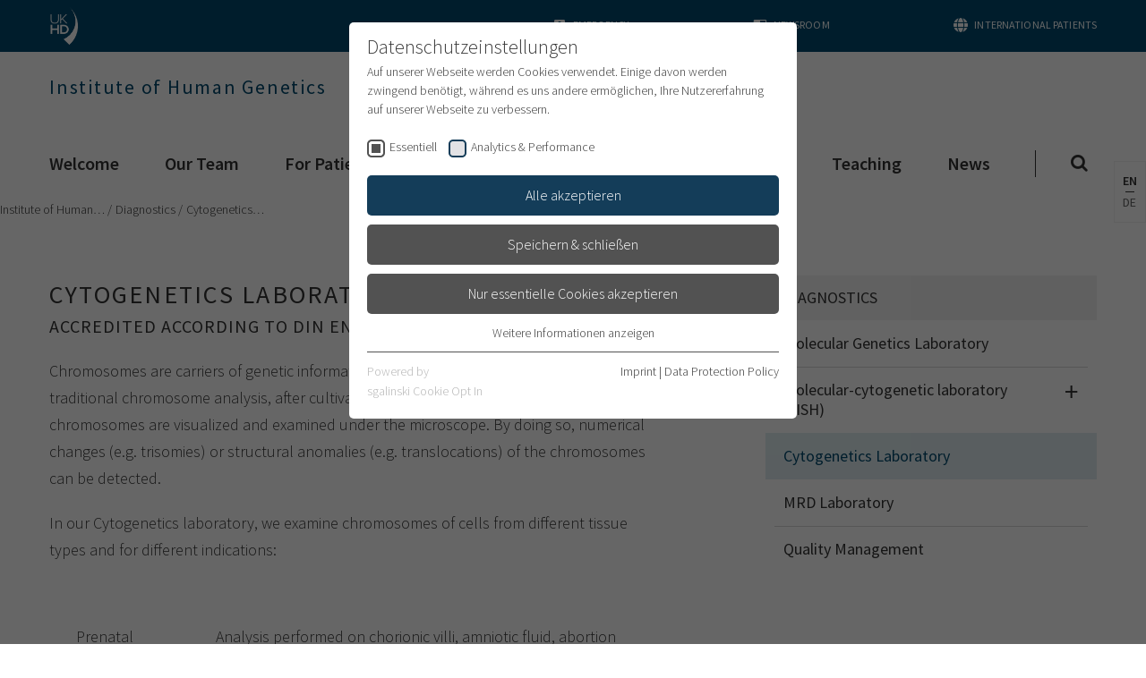

--- FILE ---
content_type: text/html; charset=utf-8
request_url: https://www.klinikum.uni-heidelberg.de/en/kliniken-institute/institute/institute-of-human-genetics/diagnostics/cytogenetisches-labor
body_size: 13770
content:
<!DOCTYPE html>
<html lang="en">
<head><meta http-equiv="X-UA-Compatible" content="IE=edge" />

<meta charset="utf-8">
<!-- 
	This website is powered by TYPO3 - inspiring people to share!
	TYPO3 is a free open source Content Management Framework initially created by Kasper Skaarhoj and licensed under GNU/GPL.
	TYPO3 is copyright 1998-2026 of Kasper Skaarhoj. Extensions are copyright of their respective owners.
	Information and contribution at https://typo3.org/
-->



<title>Cytogenetics Laboratory: Heidelberg University Hospital</title>
<meta name="generator" content="TYPO3 CMS">
<meta name="viewport" content="width=device-width, user-scalable=yes, initial-scale=1.0">
<meta name="twitter:card" content="summary">
<meta name="format-detection" content="telephone=no">
<meta name="google-site-verification" content="0Swxpx1q3-wmbTG_6uTkW00Ac6jMaJdP2O_w8pc74Ew">


<link rel="stylesheet" href="/typo3temp/assets/css/e759230036af1ce4805362a75e4fb12e.css?1700718919" media="all">
<link rel="stylesheet" href="/_assets/4242df3a19a41886a7166d95b4d63022/Css/Main_ukhd.css?1768999557" media="all">



<script src="/_assets/4242df3a19a41886a7166d95b4d63022/JavaScript/common-vendor.js?1768999579" async="async"></script>
<script src="/_assets/4242df3a19a41886a7166d95b4d63022/JavaScript/main.js?1768999579" async="async"></script>
<script>
/*<![CDATA[*/
/*TS_inlineJS*/
            var B = B || {}; B.opts = {};
            B.opts.data = {
currentTranslation : ""
, currentBaseUrl : "https://www.klinikum.uni-heidelberg.de"
};
B.opts.locationFinder = {};
B.opts.locationFinder.urlBase = "/en/directions";
B.opts.locationFinder.urlJson = "/en/directions?type=1535521849";
B.opts.menu = {};
B.opts.menu.pageUid =5145;

/*]]>*/
</script>

<link rel="apple-touch-icon" sizes="180x180" href="/_assets/4242df3a19a41886a7166d95b4d63022/Icons/Favicons/apple-touch-icon.png">
<link rel="icon" type="image/png" sizes="32x32" href="/_assets/4242df3a19a41886a7166d95b4d63022/Icons/Favicons/favicon-32x32.png">
<link rel="icon" type="image/png" sizes="16x16" href="/_assets/4242df3a19a41886a7166d95b4d63022/Icons/Favicons/favicon-16x16.png">
<link rel="manifest" href="/">
<link rel="mask-icon" href="/_assets/4242df3a19a41886a7166d95b4d63022/Icons/Favicons/safari-pinned-tab.svg" color="#1b1532">
<link rel="shortcut icon" href="/_assets/4242df3a19a41886a7166d95b4d63022/Icons/Favicons/favicon.ico">
<meta name="apple-mobile-web-app-title" content="UKHD Heidelberg">
<meta name="application-name" content="UKHD Heidelberg">
<meta name="msapplication-TileColor" content="#da532c">
<meta name="msapplication-TileImage" content="/_assets/4242df3a19a41886a7166d95b4d63022/Icons/Favicons/mstile-150x150.png">
<meta name="msapplication-config" content="/_assets/4242df3a19a41886a7166d95b4d63022/Icons/Favicons/browserconfig.xml">
<meta name="theme-color" content="#ffffff">
<link rel="me" href="https://xn--baw-joa.social/@uniklinikum_hd"><link rel="preload" as="style" href="https://www.klinikum.uni-heidelberg.de/fileadmin/sg_cookie_optin/siteroot-200400/cookieOptin.css?1712141206" media="all" crossorigin="anonymous">
<link rel="stylesheet" href="https://www.klinikum.uni-heidelberg.de/fileadmin/sg_cookie_optin/siteroot-200400/cookieOptin.css?1712141206" media="all" crossorigin="anonymous">
<script id="cookieOptinData" type="application/json">{"cookieGroups":[{"groupName":"essential","label":"Essentiell","description":"Essentielle Cookies werden f\u00fcr grundlegende Funktionen der Webseite ben\u00f6tigt. Dadurch ist gew\u00e4hrleistet, dass die Webseite einwandfrei funktioniert.","required":true,"cookieData":[{"Name":"cookie_optin","Provider":"TYPO3","Purpose":"Enth\u00e4lt die gew\u00e4hlten Tracking-Optin-Einstellungen","Lifetime":"1 Monat","index":0,"crdate":1661162322,"tstamp":1712141205,"pseudo":false}],"scriptData":[],"loadingHTML":"","loadingJavaScript":""},{"groupName":"ga","label":"Analytics & Performance","description":"Wir nutzen Google Analytics als Analysetool, um Informationen \u00fcber Besucher zu erfassen, darunter Angaben wie den verwendeten Browser, das Herkunftsland und die Verweildauer auf unserer Website. Ihre IP-Adresse wird anonymisiert \u00fcbertragen, und die Verbindung zu Google erfolgt verschl\u00fcsselt.","required":false,"cookieData":[],"scriptData":[{"title":"Google Analytics","script":"(function (i, s, o, g, r, a, m) {\r\n\t\ti['GoogleAnalyticsObject'] = r;\r\n\t\ti[r] = i[r] || function () {\r\n\t\t\t(i[r].q = i[r].q || []).push(arguments)\r\n\t\t}, i[r].l = 1 * new Date();\r\n\t\ta = s.createElement(o),\r\n\t\t\tm = s.getElementsByTagName(o)[0];\r\n\t\ta.async = 1;\r\n\t\ta.src = g;\r\n\t\tm.parentNode.insertBefore(a, m)\r\n\t})(window, document, 'script', 'https:\/\/www.google-analytics.com\/analytics.js', 'ga');\r\n\r\n\tga('create', 'UA-79591465-2', 'auto');\r\n\tga('send', 'pageview');\r\n\tga('set', 'anonymizeIp', true);","html":"","index":0},{"title":"Google Analytics 4","script":"","html":"<!-- Google tag (gtag.js) -->\r\n<script async src=\"https:\/\/www.googletagmanager.com\/gtag\/js?id=G-1F7PKN62HP\"><\/script>\r\n<script>\r\n  window.dataLayer = window.dataLayer || [];\r\n  function gtag(){dataLayer.push(arguments);}\r\n  gtag('js', new Date());\r\n\r\n  gtag('config', 'G-1F7PKN62HP');\r\n<\/script>","index":1}],"loadingHTML":"<!-- Google tag (gtag.js) -->\r\n<script async src=\"https:\/\/www.googletagmanager.com\/gtag\/js?id=G-1F7PKN62HP\"><\/script>\r\n<script>\r\n  window.dataLayer = window.dataLayer || [];\r\n  function gtag(){dataLayer.push(arguments);}\r\n  gtag('js', new Date());\r\n\r\n  gtag('config', 'G-1F7PKN62HP');\r\n<\/script>\n\n","loadingJavaScript":"https:\/\/www.klinikum.uni-heidelberg.de\/fileadmin\/sg_cookie_optin\/siteroot-200400\/ga-1.js","crdate":1593782615,"tstamp":1712141205}],"cssData":{"color_box":"#FFFFFF","color_headline":"#373737","color_text":"#373737","color_confirmation_background":"#C9FFC9","color_confirmation_text":"#208A20","color_checkbox":"#143D59","color_checkbox_required":"#525252","color_button_all":"#143D59","color_button_all_hover":"#112838","color_button_all_text":"#ffffff","color_button_specific":"#525252","color_button_specific_hover":"#2e2e2e","color_button_specific_text":"#ffffff","color_button_essential":"#525252","color_button_essential_hover":"#2e2e2e","color_button_essential_text":"#ffffff","color_button_close":"#2e2e2e","color_button_close_hover":"#2e2e2e","color_button_close_text":"#373737","color_list":"#525252","color_list_text":"#ffffff","color_table":"#ffffff","color_Table_data_text":"#373737","color_table_header":"#ffffff","color_table_header_text":"#373737","color_full_box":"#143D59","color_full_headline":"#FFFFFF","color_full_text":"#FFFFFF","color_full_button_close":"#143D59","color_full_button_close_hover":"#143D59","color_full_button_close_text":"#FFFFFF","iframe_color_consent_box_background":"#D6D6D6","iframe_color_button_load_one":"#143D59","iframe_color_button_load_one_hover":"#2E6B96","iframe_color_button_load_one_text":"#FFFFFF","iframe_color_open_settings":"#373737","banner_color_box":"#DDDDDD","banner_color_text":"#373737","banner_color_link_text":"#373737","banner_color_button_settings":"#525252","banner_color_button_settings_hover":"#D7D7D7","banner_color_button_settings_text":"#FFFFFF","banner_color_button_accept_essential":"#575757","banner_color_button_accept_essential_hover":"#929292","banner_color_button_accept_essential_text":"#FFFFFF","banner_color_button_accept":"#143D59","banner_color_button_accept_hover":"#2E6B96","banner_color_button_accept_text":"#FFFFFF","color_fingerprint_image":"#FFFFFF","color_fingerprint_background":"#143D59"},"footerLinks":[{"url":"\/en\/impressum?disableOptIn=1&cHash=647eb1ae968a9340a8e96ce661c1dcf4","name":"Imprint","uid":12,"index":0},{"url":"\/en\/data-protection-policy?disableOptIn=1&cHash=2fbad866734ad6ed28d6754061405dc3","name":"Data Protection Policy","uid":202942,"index":1}],"iFrameGroup":{"groupName":"iframes","label":"Externe Inhalte","description":"Wir verwenden auf unserer Website externe Inhalte, um Ihnen zus\u00e4tzliche Informationen anzubieten.","required":false,"cookieData":[]},"settings":{"banner_enable":false,"banner_force_min_width":0,"version":1,"banner_position":0,"banner_show_settings_button":true,"cookie_lifetime":365,"session_only_essential_cookies":false,"iframe_enabled":false,"minify_generated_data":true,"show_button_close":false,"activate_testing_mode":false,"disable_powered_by":false,"disable_for_this_language":false,"set_cookie_for_domain":"","save_history_webhook":"https:\/\/www.klinikum.uni-heidelberg.de\/en\/?saveOptinHistory","cookiebanner_whitelist_regex":"datenschutzerklaerung\r\nimpressum","banner_show_again_interval":14,"identifier":200400,"language":1,"render_assets_inline":false,"consider_do_not_track":false,"domains_to_delete_cookies_for":"","subdomain_support":false,"overwrite_baseurl":"","unified_cookie_name":true,"disable_usage_statistics":false,"fingerprint_position":1,"iframe_replacement_background_image":"","monochrome_enabled":true,"show_fingerprint":true},"textEntries":{"header":"Datenschutzeinstellungen","description":"Auf unserer Webseite werden Cookies verwendet. Einige davon werden zwingend ben\u00f6tigt, w\u00e4hrend es uns andere erm\u00f6glichen, Ihre Nutzererfahrung auf unserer Webseite zu verbessern.","accept_all_text":"Alle akzeptieren","accept_specific_text":"Speichern & schlie\u00dfen","accept_essential_text":"Nur essentielle Cookies akzeptieren","extend_box_link_text":"Weitere Informationen anzeigen","extend_box_link_text_close":"Weitere Informationen verstecken","extend_table_link_text":"Cookie-Informationen anzeigen","extend_table_link_text_close":"Cookie-Informationen verstecken","cookie_name_text":"Name","cookie_provider_text":"Anbieter","cookie_purpose_text":"Zweck","cookie_lifetime_text":"Laufzeit","iframe_button_allow_all_text":"Alle externen Inhalte erlauben","iframe_button_allow_one_text":"Einmalig erlauben","iframe_button_reject_text":"Nicht erlauben","iframe_button_load_one_text":"Externen Inhalt laden","iframe_open_settings_text":"Einstellungen anzeigen","iframe_button_load_one_description":"","banner_button_accept_text":"Akzeptieren","banner_button_accept_essential_text":"Ablehnen","banner_button_settings_text":"Einstellungen","banner_description":"Auf unserer Webseite werden Cookies verwendet. Einige davon werden zwingend ben\u00f6tigt, w\u00e4hrend es uns andere erm\u00f6glichen, Ihre Nutzererfahrung auf unserer Webseite zu verbessern.","save_confirmation_text":"Cookie-Einstellungen erfolgreich gespeichert","user_hash_text":"User-Hash"},"placeholders":{"iframe_consent_description":"<p class=\"sg-cookie-optin-box-flash-message\"><\/p>"},"mustacheData":{"template":{"template_html":"<!--googleoff: index-->\r\n<div class=\"sg-cookie-optin-box\">\r\n\t{{#settings.show_button_close}}\r\n\t\t<span class=\"sg-cookie-optin-box-close-button\">\u2715<\/span>\r\n\t{{\/settings.show_button_close}}\r\n\r\n\t<strong class=\"sg-cookie-optin-box-header\">{{{textEntries.header}}}<\/strong>\r\n\t<p class=\"sg-cookie-optin-box-description\">{{{textEntries.description}}}<\/p>\r\n\r\n\t<ul class=\"sg-cookie-optin-box-cookie-list\">\r\n\t\t{{#cookieGroups}}\r\n\t\t\t<li class=\"sg-cookie-optin-box-cookie-list-item\">\r\n\t\t\t\t<label >\r\n\t\t\t\t\t<input tabindex=\"1\" class=\"sg-cookie-optin-checkbox\"\r\n\t\t\t\t\t   type=\"checkbox\"\r\n\t\t\t\t\t   name=\"cookies[]\"\r\n\t\t\t\t\t   value=\"{{groupName}}\"\r\n\t\t\t\t\t   {{#required}}checked=\"1\"{{\/required}}\r\n\t\t\t\t\t   {{#required}}disabled=\"1\"{{\/required}}>\r\n\t\t\t\t\t<span class=\"sg-cookie-optin-checkbox-label\">{{{label}}}<\/span>\r\n\t\t\t\t<\/label>\r\n\t\t\t<\/li>\r\n\t\t{{\/cookieGroups}}\r\n\t<\/ul>\r\n\r\n\t<div class=\"sg-cookie-optin-box-button\">\r\n\t\t<button tabindex=\"1\" class=\"sg-cookie-optin-box-button-accept-all\">{{{textEntries.accept_all_text}}}<\/button>\r\n\t\t<button tabindex=\"1\" class=\"sg-cookie-optin-box-button-accept-specific\">{{{textEntries.accept_specific_text}}}<\/button>\r\n\t\t<button tabindex=\"1\" class=\"sg-cookie-optin-box-button-accept-essential\">{{{textEntries.accept_essential_text}}}<\/button>\r\n\t<\/div>\r\n\r\n\t<ul class=\"sg-cookie-optin-box-cookie-detail-list\">\r\n\t\t{{#cookieGroups}}\r\n\t\t\t<li class=\"sg-cookie-optin-box-cookie-detail-list-item\">\r\n\t\t\t\t<strong class=\"sg-cookie-optin-box-cookie-detail-header\">{{{label}}}<\/strong>\r\n\t\t\t\t<p class=\"sg-cookie-optin-box-cookie-detail-description\">{{{description}}}<\/p>\r\n\r\n\t\t\t\t<div class=\"sg-cookie-optin-box-cookie-detail-sublist\">\r\n\t\t\t\t\t<table>\r\n\t\t\t\t\t\t<tbody>\r\n\t\t\t\t\t\t\t{{#cookieData}}\r\n\t\t\t\t\t\t\t\t{{^pseudo}}\r\n\t\t\t\t\t\t\t\t\t{{#index}}<tr class=\"divider\"><td colspan=\"2\">&nbsp;<\/td><\/tr>{{\/index}}\r\n\t\t\t\t\t\t\t\t\t<tr>\r\n\t\t\t\t\t\t\t\t\t\t<th>{{{textEntries.cookie_name_text}}}<\/th>\r\n\t\t\t\t\t\t\t\t\t\t<td>{{{Name}}}<\/td>\r\n\t\t\t\t\t\t\t\t\t<\/tr>\r\n\t\t\t\t\t\t\t\t\t<tr>\r\n\t\t\t\t\t\t\t\t\t\t<th>{{{textEntries.cookie_provider_text}}}<\/th>\r\n\t\t\t\t\t\t\t\t\t\t<td>{{{Provider}}}<\/td>\r\n\t\t\t\t\t\t\t\t\t<\/tr>\r\n\t\t\t\t\t\t\t\t\t<tr>\r\n\t\t\t\t\t\t\t\t\t\t<th>{{{textEntries.cookie_lifetime_text}}}<\/th>\r\n\t\t\t\t\t\t\t\t\t\t<td>{{{Lifetime}}}<\/td>\r\n\t\t\t\t\t\t\t\t\t<\/tr>\r\n\t\t\t\t\t\t\t\t\t<tr>\r\n\t\t\t\t\t\t\t\t\t\t<th>{{{textEntries.cookie_purpose_text}}}<\/th>\r\n\t\t\t\t\t\t\t\t\t\t<td class=\"sg-cookie-optin-box-table-reason\">{{{Purpose}}}<\/td>\r\n\t\t\t\t\t\t\t\t\t<\/tr>\r\n\t\t\t\t\t\t\t\t{{\/pseudo}}\r\n\t\t\t\t\t\t\t{{\/cookieData}}\r\n\t\t\t\t\t\t<\/tbody>\r\n\t\t\t\t\t<\/table>\r\n\t\t\t\t<\/div>\r\n\r\n\t\t\t\t{{#cookieData}}\r\n\t\t\t\t\t{{^index}}<a tabindex=\"1\" class=\"sg-cookie-optin-box-sublist-open-more-link\" href=\"#\">{{{textEntries.extend_table_link_text}}}<\/a>{{\/index}}\r\n\t\t\t\t{{\/cookieData}}\r\n\t\t\t<\/li>\r\n\t\t{{\/cookieGroups}}\r\n\t<\/ul>\r\n\r\n\t<div class=\"sg-cookie-optin-box-open-more\">\r\n\t\t<a class=\"sg-cookie-optin-box-open-more-link\" tabindex=\"1\" href=\"#\">{{{textEntries.extend_box_link_text}}}<\/a>\r\n\t<\/div>\r\n\r\n\t<div class=\"sg-cookie-optin-box-footer\">\r\n\t\t<div class=\"sg-cookie-optin-box-copyright\">\r\n\t\t\t<a tabindex=\"1\" class=\"sg-cookie-optin-box-copyright-link{{#settings.disable_powered_by}} sg-cookie-optin-box-copyright-link-hidden{{\/settings.disable_powered_by}}\"\r\n\t\t\t   href=\"https:\/\/www.sgalinski.de\/typo3-produkte-webentwicklung\/sgalinski-cookie-optin\/\"\r\n\t\t\t   rel=\"noopener\"\r\n\t\t\t   target=\"_blank\">\r\n\t\t\t\tPowered by<br>sgalinski Cookie Opt In\r\n\t\t\t<\/a>\r\n\t\t<\/div>\r\n\r\n\t\t<div class=\"sg-cookie-optin-box-footer-links\">\r\n\t\t\t{{#footerLinks}}\r\n\t\t\t\t{{#index}}\r\n\t\t\t\t\t<span class=\"sg-cookie-optin-box-footer-divider\"> | <\/span>\r\n\t\t\t\t{{\/index}}\r\n\r\n\t\t\t\t<a tabindex=\"1\" class=\"sg-cookie-optin-box-footer-link\" href=\"{{url}}\" target=\"_blank\">{{{name}}}<\/a>\r\n\t\t\t{{\/footerLinks}}\r\n\t\t<\/div>\r\n\r\n\t\t<div class=\"sg-cookie-optin-box-footer-user-hash-container\">\r\n\t\t\t{{{textEntries.user_hash_text}}}: <span class=\"sg-cookie-optin-box-footer-user-hash\"><\/span>\r\n\t\t<\/div>\r\n\t<\/div>\r\n<\/div>\r\n<!--googleon: index-->\r\n","template_overwritten":1,"template_selection":0,"markup":"<!--googleoff: index-->\r\n<div class=\"sg-cookie-optin-box\">\r\n\r\n\t<strong class=\"sg-cookie-optin-box-header\">Datenschutzeinstellungen<\/strong>\r\n\t<p class=\"sg-cookie-optin-box-description\">Auf unserer Webseite werden Cookies verwendet. Einige davon werden zwingend ben\u00f6tigt, w\u00e4hrend es uns andere erm\u00f6glichen, Ihre Nutzererfahrung auf unserer Webseite zu verbessern.<\/p>\r\n\r\n\t<ul class=\"sg-cookie-optin-box-cookie-list\">\r\n\t\t\t<li class=\"sg-cookie-optin-box-cookie-list-item\">\r\n\t\t\t\t<label >\r\n\t\t\t\t\t<input tabindex=\"1\" class=\"sg-cookie-optin-checkbox\"\r\n\t\t\t\t\t   type=\"checkbox\"\r\n\t\t\t\t\t   name=\"cookies[]\"\r\n\t\t\t\t\t   value=\"essential\"\r\n\t\t\t\t\t   checked=\"1\"\r\n\t\t\t\t\t   disabled=\"1\">\r\n\t\t\t\t\t<span class=\"sg-cookie-optin-checkbox-label\">Essentiell<\/span>\r\n\t\t\t\t<\/label>\r\n\t\t\t<\/li>\r\n\t\t\t<li class=\"sg-cookie-optin-box-cookie-list-item\">\r\n\t\t\t\t<label >\r\n\t\t\t\t\t<input tabindex=\"1\" class=\"sg-cookie-optin-checkbox\"\r\n\t\t\t\t\t   type=\"checkbox\"\r\n\t\t\t\t\t   name=\"cookies[]\"\r\n\t\t\t\t\t   value=\"ga\"\r\n\t\t\t\t\t   \r\n\t\t\t\t\t   >\r\n\t\t\t\t\t<span class=\"sg-cookie-optin-checkbox-label\">Analytics & Performance<\/span>\r\n\t\t\t\t<\/label>\r\n\t\t\t<\/li>\r\n\t<\/ul>\r\n\r\n\t<div class=\"sg-cookie-optin-box-button\">\r\n\t\t<button tabindex=\"1\" class=\"sg-cookie-optin-box-button-accept-all\">Alle akzeptieren<\/button>\r\n\t\t<button tabindex=\"1\" class=\"sg-cookie-optin-box-button-accept-specific\">Speichern & schlie\u00dfen<\/button>\r\n\t\t<button tabindex=\"1\" class=\"sg-cookie-optin-box-button-accept-essential\">Nur essentielle Cookies akzeptieren<\/button>\r\n\t<\/div>\r\n\r\n\t<ul class=\"sg-cookie-optin-box-cookie-detail-list\">\r\n\t\t\t<li class=\"sg-cookie-optin-box-cookie-detail-list-item\">\r\n\t\t\t\t<strong class=\"sg-cookie-optin-box-cookie-detail-header\">Essentiell<\/strong>\r\n\t\t\t\t<p class=\"sg-cookie-optin-box-cookie-detail-description\">Essentielle Cookies werden f\u00fcr grundlegende Funktionen der Webseite ben\u00f6tigt. Dadurch ist gew\u00e4hrleistet, dass die Webseite einwandfrei funktioniert.<\/p>\r\n\r\n\t\t\t\t<div class=\"sg-cookie-optin-box-cookie-detail-sublist\">\r\n\t\t\t\t\t<table>\r\n\t\t\t\t\t\t<tbody>\r\n\t\t\t\t\t\t\t\t\t\r\n\t\t\t\t\t\t\t\t\t<tr>\r\n\t\t\t\t\t\t\t\t\t\t<th>Name<\/th>\r\n\t\t\t\t\t\t\t\t\t\t<td>cookie_optin<\/td>\r\n\t\t\t\t\t\t\t\t\t<\/tr>\r\n\t\t\t\t\t\t\t\t\t<tr>\r\n\t\t\t\t\t\t\t\t\t\t<th>Anbieter<\/th>\r\n\t\t\t\t\t\t\t\t\t\t<td>TYPO3<\/td>\r\n\t\t\t\t\t\t\t\t\t<\/tr>\r\n\t\t\t\t\t\t\t\t\t<tr>\r\n\t\t\t\t\t\t\t\t\t\t<th>Laufzeit<\/th>\r\n\t\t\t\t\t\t\t\t\t\t<td>1 Monat<\/td>\r\n\t\t\t\t\t\t\t\t\t<\/tr>\r\n\t\t\t\t\t\t\t\t\t<tr>\r\n\t\t\t\t\t\t\t\t\t\t<th>Zweck<\/th>\r\n\t\t\t\t\t\t\t\t\t\t<td class=\"sg-cookie-optin-box-table-reason\">Enth\u00e4lt die gew\u00e4hlten Tracking-Optin-Einstellungen<\/td>\r\n\t\t\t\t\t\t\t\t\t<\/tr>\r\n\t\t\t\t\t\t<\/tbody>\r\n\t\t\t\t\t<\/table>\r\n\t\t\t\t<\/div>\r\n\r\n\t\t\t\t\t<a tabindex=\"1\" class=\"sg-cookie-optin-box-sublist-open-more-link\" href=\"#\">Cookie-Informationen anzeigen<\/a>\r\n\t\t\t<\/li>\r\n\t\t\t<li class=\"sg-cookie-optin-box-cookie-detail-list-item\">\r\n\t\t\t\t<strong class=\"sg-cookie-optin-box-cookie-detail-header\">Analytics & Performance<\/strong>\r\n\t\t\t\t<p class=\"sg-cookie-optin-box-cookie-detail-description\">Wir nutzen Google Analytics als Analysetool, um Informationen \u00fcber Besucher zu erfassen, darunter Angaben wie den verwendeten Browser, das Herkunftsland und die Verweildauer auf unserer Website. Ihre IP-Adresse wird anonymisiert \u00fcbertragen, und die Verbindung zu Google erfolgt verschl\u00fcsselt.<\/p>\r\n\r\n\t\t\t\t<div class=\"sg-cookie-optin-box-cookie-detail-sublist\">\r\n\t\t\t\t\t<table>\r\n\t\t\t\t\t\t<tbody>\r\n\t\t\t\t\t\t<\/tbody>\r\n\t\t\t\t\t<\/table>\r\n\t\t\t\t<\/div>\r\n\r\n\t\t\t<\/li>\r\n\t<\/ul>\r\n\r\n\t<div class=\"sg-cookie-optin-box-open-more\">\r\n\t\t<a class=\"sg-cookie-optin-box-open-more-link\" tabindex=\"1\" href=\"#\">Weitere Informationen anzeigen<\/a>\r\n\t<\/div>\r\n\r\n\t<div class=\"sg-cookie-optin-box-footer\">\r\n\t\t<div class=\"sg-cookie-optin-box-copyright\">\r\n\t\t\t<a tabindex=\"1\" class=\"sg-cookie-optin-box-copyright-link\"\r\n\t\t\t   href=\"https:\/\/www.sgalinski.de\/typo3-produkte-webentwicklung\/sgalinski-cookie-optin\/\"\r\n\t\t\t   rel=\"noopener\"\r\n\t\t\t   target=\"_blank\">\r\n\t\t\t\tPowered by<br>sgalinski Cookie Opt In\r\n\t\t\t<\/a>\r\n\t\t<\/div>\r\n\r\n\t\t<div class=\"sg-cookie-optin-box-footer-links\">\r\n\r\n\t\t\t\t<a tabindex=\"1\" class=\"sg-cookie-optin-box-footer-link\" href=\"\/en\/impressum?disableOptIn=1&amp;cHash=647eb1ae968a9340a8e96ce661c1dcf4\" target=\"_blank\">Imprint<\/a>\r\n\t\t\t\t\t<span class=\"sg-cookie-optin-box-footer-divider\"> | <\/span>\r\n\r\n\t\t\t\t<a tabindex=\"1\" class=\"sg-cookie-optin-box-footer-link\" href=\"\/en\/data-protection-policy?disableOptIn=1&amp;cHash=2fbad866734ad6ed28d6754061405dc3\" target=\"_blank\">Data Protection Policy<\/a>\r\n\t\t<\/div>\r\n\r\n\t\t<div class=\"sg-cookie-optin-box-footer-user-hash-container\">\r\n\t\t\tUser-Hash: <span class=\"sg-cookie-optin-box-footer-user-hash\"><\/span>\r\n\t\t<\/div>\r\n\t<\/div>\r\n<\/div>\r\n<!--googleon: index-->\r\n"},"banner":{"banner_html":"<div class=\"sg-cookie-optin-banner {{^settings.banner_position}}sg-cookie-optin-banner-bottom{{\/settings.banner_position}}\">\n\t<div class=\"sg-cookie-optin-box\">\n\t\t<div class=\"sg-cookie-optin-banner-content\">\n\t\t\t<p class=\"sg-cookie-optin-banner-description\">\n\t\t\t\t{{{textEntries.banner_description}}}\n\n\t\t\t\t{{#footerLinks}}\n\t\t\t\t\t{{#index}}\n\t\t\t\t\t\t(\n\t\t\t\t\t{{\/index}}\n\t\t\t\t{{\/footerLinks}}\n\n\t\t\t\t{{#footerLinks}}\n\t\t\t\t\t{{#index}}\n\t\t\t\t\t\t<span class=\"sg-cookie-optin-box-footer-divider\"> | <\/span>\n\t\t\t\t\t{{\/index}}\n\n\t\t\t\t\t<a class=\"sg-cookie-optin-box-footer-link\" href=\"{{url}}\" target=\"_blank\">{{{name}}}<\/a>\n\t\t\t\t{{\/footerLinks}}\n\n\t\t\t\t{{#footerLinks}}\n\t\t\t\t\t{{#index}}\n\t\t\t\t\t\t)\n\t\t\t\t\t{{\/index}}\n\t\t\t\t{{\/footerLinks}}\n\t\t\t<\/p>\n\n\t\t\t<div class=\"sg-cookie-optin-banner-button\">\n\t\t\t\t{{#settings.banner_show_settings_button}}\n\t\t\t\t\t<button class=\"sg-cookie-optin-banner-button-settings\">{{{textEntries.banner_button_settings_text}}}<\/button>\n\t\t\t\t{{\/settings.banner_show_settings_button}}\n\n\t\t\t\t<button class=\"sg-cookie-optin-banner-button-accept-essential\">{{{textEntries.banner_button_accept_essential_text}}}<\/button>\n\t\t\t\t<button class=\"sg-cookie-optin-banner-button-accept\">{{{textEntries.banner_button_accept_text}}}<\/button>\n\t\t\t<\/div>\n\t\t<\/div>\n\t<\/div>\n<\/div>\n","banner_overwritten":0,"markup":"<div class=\"sg-cookie-optin-banner sg-cookie-optin-banner-bottom\">\n\t<div class=\"sg-cookie-optin-box\">\n\t\t<div class=\"sg-cookie-optin-banner-content\">\n\t\t\t<p class=\"sg-cookie-optin-banner-description\">\n\t\t\t\tAuf unserer Webseite werden Cookies verwendet. Einige davon werden zwingend ben\u00f6tigt, w\u00e4hrend es uns andere erm\u00f6glichen, Ihre Nutzererfahrung auf unserer Webseite zu verbessern.\n\n\t\t\t\t\t\t(\n\n\n\t\t\t\t\t<a class=\"sg-cookie-optin-box-footer-link\" href=\"\/en\/impressum?disableOptIn=1&amp;cHash=647eb1ae968a9340a8e96ce661c1dcf4\" target=\"_blank\">Imprint<\/a>\n\t\t\t\t\t\t<span class=\"sg-cookie-optin-box-footer-divider\"> | <\/span>\n\n\t\t\t\t\t<a class=\"sg-cookie-optin-box-footer-link\" href=\"\/en\/data-protection-policy?disableOptIn=1&amp;cHash=2fbad866734ad6ed28d6754061405dc3\" target=\"_blank\">Data Protection Policy<\/a>\n\n\t\t\t\t\t\t)\n\t\t\t<\/p>\n\n\t\t\t<div class=\"sg-cookie-optin-banner-button\">\n\t\t\t\t\t<button class=\"sg-cookie-optin-banner-button-settings\">Einstellungen<\/button>\n\n\t\t\t\t<button class=\"sg-cookie-optin-banner-button-accept-essential\">Ablehnen<\/button>\n\t\t\t\t<button class=\"sg-cookie-optin-banner-button-accept\">Akzeptieren<\/button>\n\t\t\t<\/div>\n\t\t<\/div>\n\t<\/div>\n<\/div>\n"},"iframe":{"iframe_html":"<div class=\"sg-cookie-optin-box\">\n\t{{#settings.show_button_close}}\n\t\t<span class=\"sg-cookie-optin-box-close-button\">\u2715<\/span>\n\t{{\/settings.show_button_close}}\n\n\t<strong class=\"sg-cookie-optin-box-header\">{{{iFrameGroup.label}}}<\/strong>\n\t<p class=\"sg-cookie-optin-box-description\">{{{iFrameGroup.description}}}<\/p>\n\n\t<div class=\"sg-cookie-optin-box-button\">\n\t\t<button  class=\"sg-cookie-optin-box-button-accept-all\">{{{textEntries.iframe_button_allow_all_text}}}<\/button>\n\t\t<button  class=\"sg-cookie-optin-box-button-accept-specific\">{{{textEntries.iframe_button_allow_one_text}}}<\/button>\n\t\t<button  class=\"sg-cookie-optin-box-button-iframe-reject\">{{{textEntries.iframe_button_reject_text}}}<\/button>\n\t<\/div>\n\n\t{{{placeholders.iframe_consent_description}}}\n\n\t<div class=\"sg-cookie-optin-box-footer\">\n\t\t<div class=\"sg-cookie-optin-box-copyright\">\n\t\t\t<a  class=\"sg-cookie-optin-box-copyright-link{{#settings.disable_powered_by}} sg-cookie-optin-box-copyright-link-hidden{{\/settings.disable_powered_by}}\"\n\t\t\t   href=\"https:\/\/www.sgalinski.de\/typo3-produkte-webentwicklung\/sgalinski-cookie-optin\/\"\n\t\t\t   rel=\"noopener\"\n\t\t\t   target=\"_blank\">\n\t\t\t\tPowered by<br>sgalinski Cookie Consent\n\t\t\t<\/a>\n\t\t<\/div>\n\n\t\t<div class=\"sg-cookie-optin-box-footer-links\">\n\t\t\t{{#footerLinks}}\n\t\t\t{{#index}}\n\t\t\t<span class=\"sg-cookie-optin-box-footer-divider\"> | <\/span>\n\t\t\t{{\/index}}\n\t\t\t<a  class=\"sg-cookie-optin-box-footer-link\" href=\"{{url}}\" target=\"_blank\">{{{name}}}<\/a>\n\t\t\t{{\/footerLinks}}\n\t\t<\/div>\n\t<\/div>\n<\/div>\n","iframe_overwritten":0,"markup":"<div class=\"sg-cookie-optin-box\">\n\n\t<strong class=\"sg-cookie-optin-box-header\">Externe Inhalte<\/strong>\n\t<p class=\"sg-cookie-optin-box-description\">Wir verwenden auf unserer Website externe Inhalte, um Ihnen zus\u00e4tzliche Informationen anzubieten.<\/p>\n\n\t<div class=\"sg-cookie-optin-box-button\">\n\t\t<button  class=\"sg-cookie-optin-box-button-accept-all\">Alle externen Inhalte erlauben<\/button>\n\t\t<button  class=\"sg-cookie-optin-box-button-accept-specific\">Einmalig erlauben<\/button>\n\t\t<button  class=\"sg-cookie-optin-box-button-iframe-reject\">Nicht erlauben<\/button>\n\t<\/div>\n\n\t<p class=\"sg-cookie-optin-box-flash-message\"><\/p>\n\n\t<div class=\"sg-cookie-optin-box-footer\">\n\t\t<div class=\"sg-cookie-optin-box-copyright\">\n\t\t\t<a  class=\"sg-cookie-optin-box-copyright-link\"\n\t\t\t   href=\"https:\/\/www.sgalinski.de\/typo3-produkte-webentwicklung\/sgalinski-cookie-optin\/\"\n\t\t\t   rel=\"noopener\"\n\t\t\t   target=\"_blank\">\n\t\t\t\tPowered by<br>sgalinski Cookie Consent\n\t\t\t<\/a>\n\t\t<\/div>\n\n\t\t<div class=\"sg-cookie-optin-box-footer-links\">\n\t\t\t<a  class=\"sg-cookie-optin-box-footer-link\" href=\"\/en\/impressum?disableOptIn=1&amp;cHash=647eb1ae968a9340a8e96ce661c1dcf4\" target=\"_blank\">Imprint<\/a>\n\t\t\t<span class=\"sg-cookie-optin-box-footer-divider\"> | <\/span>\n\t\t\t<a  class=\"sg-cookie-optin-box-footer-link\" href=\"\/en\/data-protection-policy?disableOptIn=1&amp;cHash=2fbad866734ad6ed28d6754061405dc3\" target=\"_blank\">Data Protection Policy<\/a>\n\t\t<\/div>\n\t<\/div>\n<\/div>\n"},"iframeReplacement":{"iframe_replacement_html":"<button class=\"sg-cookie-optin-iframe-consent-accept\">{{{textEntries.iframe_button_load_one_text}}}<\/button>\n{{{placeholders.iframe_consent_description}}}\n<a class=\"sg-cookie-optin-iframe-consent-link\">{{{textEntries.iframe_open_settings_text}}}<\/a>\n","iframe_replacement_overwritten":0,"markup":"<button class=\"sg-cookie-optin-iframe-consent-accept\">Externen Inhalt laden<\/button>\n<p class=\"sg-cookie-optin-box-flash-message\"><\/p>\n<a class=\"sg-cookie-optin-iframe-consent-link\">Einstellungen anzeigen<\/a>\n"},"iframeWhitelist":{"iframe_whitelist_regex":"^https:\\\/\\\/www\\.google\\.com\\\/recaptcha\\\/","markup":"^https:\\\/\\\/www\\.google\\.com\\\/recaptcha\\\/"},"services":[]}}</script>
<link rel="preload" as="script" href="https://www.klinikum.uni-heidelberg.de/fileadmin/sg_cookie_optin/siteroot-200400/cookieOptin.js?1712141206" data-ignore="1" crossorigin="anonymous">
					<script src="https://www.klinikum.uni-heidelberg.de/fileadmin/sg_cookie_optin/siteroot-200400/cookieOptin.js?1712141206" data-ignore="1" crossorigin="anonymous"></script>
<link rel="canonical" href="https://www.klinikum.uni-heidelberg.de/en/kliniken-institute/institute/institute-of-human-genetics/diagnostics/cytogenetisches-labor"/>

<link rel="alternate" hreflang="de-DE" href="https://www.klinikum.uni-heidelberg.de/humangenetik/labordiagnostik/cytogenetisches-labor"/>
<link rel="alternate" hreflang="en-GB" href="https://www.klinikum.uni-heidelberg.de/en/kliniken-institute/institute/institute-of-human-genetics/diagnostics/cytogenetisches-labor"/>
<link rel="alternate" hreflang="x-default" href="https://www.klinikum.uni-heidelberg.de/humangenetik/labordiagnostik/cytogenetisches-labor"/>
</head>
<body class="b_body">
<div class="b_page">

	
		
	
		
	
		
			
			
			
		
	
		
	

	
			<header class="b_header b_header--isUkhd bJS_header b_header--clinic bJS_headroom">
	
		<div class="b_ukhdmeta">
			<div class="b_ukhdmeta__inner">
				<div class="b_ukhdmeta__logo">
					
					
						<a href="https://www.klinikum.uni-heidelberg.de" tabindex="0" title="Heidelberg University Hospital" class="b_ukhdmeta__logo-link">
							<i class="b_header__logo-text">Heidelberg University Hospital</i>
						</a>
					
				</div>
				
					<ul class="b_ukhdmeta__menu">
		
			<li class="b_ukhdmeta__menu-item ">
				
						
					
				<a class="b_ukhdmeta__icon b_ukhdmeta__icon--emergency" title="Emergency" href="https://www.klinikum.uni-heidelberg.de/notfall">Emergency</a>
				
			</li>
		
			<li class="b_ukhdmeta__menu-item ">
				
						
					
				<a class="b_ukhdmeta__icon b_ukhdmeta__icon--newsroom" title="Newsroom" href="https://www.klinikum.uni-heidelberg.de/newsroom">Newsroom</a>
				
			</li>
		
			<li class="b_ukhdmeta__menu-item b_ukhdmeta__menu-item--hasFlyout">
				
						
					
				<a class="b_ukhdmeta__icon b_ukhdmeta__icon--international" title="International Patients" href="https://www.heidelberg-university-hospital.com/">International Patients</a>
				
					

				
			</li>
		
	</ul>

			</div>
		</div>
	<div class="b_header__innerwrap">
		
		
<div class="b_header__logowrap">
	
			<a href="https://www.klinikum.uni-heidelberg.de" tabindex="0" title="Heidelberg University Hospital" class="b_header__logo-link">
				<img class="b_header__logo-image b_header__logo-image--mobile" alt="Startpage Heidelberg University Hospital" src="/_assets/4242df3a19a41886a7166d95b4d63022/Images/Ukhd-acronym.svg" width="39" height="55" />
			</a>
		
	
		
	
		
	
		
			
		
	
		
	

	
		

	

	



	

	



	
		
		
		
		
	

	



	

	




<div class="b_clearfix"></div>
<div class="b_clinic-links b_clinic-links--header">
	<a href="https://www.klinikum.uni-heidelberg.de" tabindex="0" title="Heidelberg University Hospital" class="b_header__logo-link">
		<img class="b_header__logo-image b_header__logo-image--mobile" style="margin-right: 10px" alt="Startpage Heidelberg University Hospital" src="/_assets/4242df3a19a41886a7166d95b4d63022/Images/Ukhd-acronym.svg" width="39" height="55" />
	</a>
	<a href="/en/kliniken-institute/institute/institute-of-human-genetics" class="b_clinic-links__current">
	Institute of Human Genetics
</a>


		
			
		
	

</div>

	
	

</div>

		<div class="b_header__mobile">
			<ul class="b_header__mobile-icons">
				<li class="b_header__mobile-icons-item">
					<a href="#" class="b_headericon b_headericon--search bJS_layerToggle--search">
						Search
					</a>
				</li>
				<li class="b_header__mobile-icons-item">
					<button aria-expanded="false" class="b_headericon b_headericon--menu bJS_mobilemenu__toggle" tabindex="0">
						<i class="b_headericon__menubar bJS_headericon__menubar"></i>
						<i class="b_headericon__menubar bJS_headericon__menubar"></i>
						<i class="b_headericon__menubar bJS_headericon__menubar"></i>
						<i class="b_headericon__menubar bJS_headericon__menubar"></i>
						Menu
					</button>
				</li>
			</ul>
		</div>
		
		<div class="b_header__menu">
			
			
					

				
		</div>
	</div>
	
	<div class="b_scroll-in b_scroll-in--isUkhd">
	<div class="b_ukhdmeta">
		<div class="b_ukhdmeta__inner">
			<div class="b_ukhdmeta__logo">
				<a href="https://www.klinikum.uni-heidelberg.de" tabindex="0" title="Heidelberg University Hospital" class="b_ukhdmeta__logo-link">
					<i class="b_header__logo-text">Heidelberg University Hospital</i>
				</a>
			</div>
				<ul class="b_ukhdmeta__menu">
		
			<li class="b_ukhdmeta__menu-item ">
				
						
					
				<a class="b_ukhdmeta__icon b_ukhdmeta__icon--emergency" title="Emergency" href="https://www.klinikum.uni-heidelberg.de/notfall">Emergency</a>
				
			</li>
		
			<li class="b_ukhdmeta__menu-item ">
				
						
					
				<a class="b_ukhdmeta__icon b_ukhdmeta__icon--newsroom" title="Newsroom" href="https://www.klinikum.uni-heidelberg.de/newsroom">Newsroom</a>
				
			</li>
		
			<li class="b_ukhdmeta__menu-item b_ukhdmeta__menu-item--hasFlyout">
				
						
					
				<a class="b_ukhdmeta__icon b_ukhdmeta__icon--international" title="International Patients" href="https://www.heidelberg-university-hospital.com/">International Patients</a>
				
					

				
			</li>
		
	</ul>

		</div>
	</div>
</div>



	<div id="bJS_layerContent--search" class="b_search-layer mfp-hide">
	<div class="b_search-layer__form-wrap">
		<form
			method="get"
			class="b_search-form bJS_search-form"
			action="/en/suche"
			data-header-suggestions="further suggestions"
			data-header-topresults="top results for your search"
		>
			<div class="b_search-form__innerwrap">

				<input type="text" id="b_search-form__input5145" class="b_search-form__input bJS_search-form__input bJS_search-input" name="tx_solr[q]" autocomplete="off" autofocus placeholder="Direct search" aria-label="Direct search">
				<a role="button" class="b_search-form__clear bJS_search-form__clear" aria-label="clear search"></a>
				<button type="submit" class="b_search-form__button" aria-label="start search"></button>
			</div>
			
				<div class="b_search-layer__options">
					<div class="b_search-layer__option">
						<input type="checkbox" name="tx_solr[filter][]" value="pageHierarchy:4264" id="tx_solr[filter]5145" checked="checked" class="bJS_search-filter" data-additional-filter="4264">
						<label class="b_search-layer__label--checkbox" for="tx_solr[filter]5145">
							
								Only show results from <b>Labordiagnostik</b>.
							
							<span class="b_search-layer__check-icon"></span>
						</label>
					</div>
				</div>
			
		<div class="b_search-suggest bJS_search-suggest"></div>
		</form>
	</div>
</div>

</header>



		<div class="b_navigation__wrapper b_navigation__wrapper--isUkhd bJS_navigation__wrapper">
			
			<div class="b_navigation__innerwrap">
				<ul class="b_navigation  bJS_desktopnavigation">
					
					
						
					
						
					
						
							
						
					
						
					
					
							
	
		<li class="b_navigation__item b_navigation__item--navlink bJS_navigation__item ">
			<a class="b_navigation__link bJS_navigation__link " id="204193" href="/en/kliniken-institute/institute/institute-of-human-genetics">
				Welcome
			</a>
			
		</li>
	

	
		<li class="b_navigation__item b_navigation__item--navlink bJS_navigation__item b_navigation__item--hassubitem bJS_navigation__item--standardFlyout">
			<a class="b_navigation__link bJS_navigation__link " id="117591" href="/en/kliniken-institute/institute/institute-of-human-genetics/our-team">
				Our Team
			</a>
			
				


		


<div class="b_flyout bJS_flyout">
	<div class="b_flyout__innerwrap">

		

		

		
		<div class="b_flyout__column">
			

				
						<ul class="b_flyout__list">
							
	<li class="b_flyout__item ">
		<a class="b_flyout__link b_flyout__link--level2 " href="/en/kliniken-institute/institute/institute-of-human-genetics/our-team">
			Our Team
		</a>
		
	</li>


						</ul>
					
			

				
						<ul class="b_flyout__list">
							
	<li class="b_flyout__item ">
		<a class="b_flyout__link b_flyout__link--level2 " href="/en/kliniken-institute/institute/institute-of-human-genetics/our-team/kontakt">
			Contact
		</a>
		
	</li>


						</ul>
					
			
		</div>
	</div>
	

<div class="b_flyout__footer">
	<div class="b_flyout__footer-innerwrap">
		
		<span class="b_flyout__close bJS_flyout__close" role="button" aria-label="close flyout" tabindex="0"></span>
	</div>
</div>



</div>




	

			
		</li>
	

	
		<li class="b_navigation__item b_navigation__item--navlink bJS_navigation__item b_navigation__item--hassubitem bJS_navigation__item--standardFlyout">
			<a class="b_navigation__link bJS_navigation__link " id="100281" href="/en/kliniken-institute/institute/institute-of-human-genetics/information-for-patients">
				For Patients
			</a>
			
				


		


<div class="b_flyout bJS_flyout">
	<div class="b_flyout__innerwrap">

		

		
			<div class="b_flyout__column">
				<div class="b_flyout__teaser">
					
						<img class="b_flyout__teaser" src="/fileadmin/_processed_/8/2/csm_20131204_Beratung_035_a396c6c6e5.jpg" width="236" height="157" alt="[Translate to English:] " title="[Translate to English:] " />
					
					<a href="/en/kliniken-institute/institute/institute-of-human-genetics/information-for-patients" class="b_flyout__link b_flyout__link--level2">
						For Patients
					</a>
					
						<p class="b_flyout__text">
							Genetic Out-Patient Clinic
						</p>
					
				</div>
			</div>
		

		
		<div class="b_flyout__column">
			

				
						<ul class="b_flyout__list">
							
	<li class="b_flyout__item ">
		<a class="b_flyout__link b_flyout__link--level2 " href="/en/kliniken-institute/institute/institute-of-human-genetics/information-for-patients/genetische-poliklinik">
			Genetische Poliklinik
		</a>
		
			
			
			
			<ul class="b_flyout__list b_flyout__list--sublist b_flyout__list--sublist-level3 ">
				
					
						
	<li class="b_flyout__item ">
		<a class="b_flyout__link b_flyout__link--level3 " href="/en/kliniken-institute/institute/institute-of-human-genetics/information-for-patients/genetische-poliklinik/faq">
			FAQ
		</a>
		
	</li>


					
				
			</ul>
		
	</li>


						</ul>
					
			

				
						</div>
<div class="b_flyout__column">

					
			
		</div>
	</div>
	

<div class="b_flyout__footer">
	<div class="b_flyout__footer-innerwrap">
		
		<span class="b_flyout__close bJS_flyout__close" role="button" aria-label="close flyout" tabindex="0"></span>
	</div>
</div>



</div>




	

			
		</li>
	

	
		<li class="b_navigation__item b_navigation__item--navlink bJS_navigation__item b_navigation__item--hassubitem bJS_navigation__item--standardFlyout">
			<a class="b_navigation__link bJS_navigation__link " id="213892" href="/en/kliniken-institute/institute/institute-of-human-genetics/fuer-aerzte">
				For Physicians
			</a>
			
				


		


<div class="b_flyout bJS_flyout">
	<div class="b_flyout__innerwrap">

		

		
			<div class="b_flyout__column">
				<div class="b_flyout__teaser">
					
						<img class="b_flyout__teaser" src="/fileadmin/_processed_/a/0/csm_20170627_PflegeOrtho_001_fb912471fa.jpg" width="236" height="157" alt="[Translate to English:] " title="[Translate to English:] " />
					
					<a href="/en/kliniken-institute/institute/institute-of-human-genetics/fuer-aerzte" class="b_flyout__link b_flyout__link--level2">
						For Physicians
					</a>
					
				</div>
			</div>
		

		
		<div class="b_flyout__column">
			

				
						<ul class="b_flyout__list">
							
	<li class="b_flyout__item ">
		<a class="b_flyout__link b_flyout__link--level2 " href="/en/kliniken-institute/institute/institute-of-human-genetics/requisition-forms">
			Requisition Forms
		</a>
		
	</li>


						</ul>
					
			

				
						<ul class="b_flyout__list">
							
	<li class="b_flyout__item ">
		<a class="b_flyout__link b_flyout__link--level2 " href="/en/kliniken-institute/institute/institute-of-human-genetics/information-for-patients/konsil">
			Consil
		</a>
		
	</li>


						</ul>
					
			

				
						<ul class="b_flyout__list">
							
	<li class="b_flyout__item ">
		<a class="b_flyout__link b_flyout__link--level2 " href="/en/kliniken-institute/institute/institute-of-human-genetics/directory-of-services">
			Directory of Services
		</a>
		
	</li>


						</ul>
					
			
		</div>
	</div>
	

<div class="b_flyout__footer">
	<div class="b_flyout__footer-innerwrap">
		
		<span class="b_flyout__close bJS_flyout__close" role="button" aria-label="close flyout" tabindex="0"></span>
	</div>
</div>



</div>




	

			
		</li>
	

	
		<li class="b_navigation__item b_navigation__item--navlink bJS_navigation__item b_navigation__item--hassubitem bJS_navigation__item--standardFlyout">
			<a class="b_navigation__link bJS_navigation__link " id="1198" href="/en/kliniken-institute/institute/institute-of-human-genetics/research">
				Research
			</a>
			
				


		


<div class="b_flyout bJS_flyout">
	<div class="b_flyout__innerwrap">

		

		
			<div class="b_flyout__column">
				<div class="b_flyout__teaser">
					
						<img class="b_flyout__teaser" src="/fileadmin/_processed_/f/c/csm_20170215_LaborOMZ_155_c0169c0898.jpg" width="236" height="157" alt="[Translate to English:] " title="[Translate to English:] " />
					
					<a href="/en/kliniken-institute/institute/institute-of-human-genetics/research" class="b_flyout__link b_flyout__link--level2">
						Research
					</a>
					
				</div>
			</div>
		

		
		<div class="b_flyout__column">
			

				
						<ul class="b_flyout__list">
							
	<li class="b_flyout__item ">
		<a class="b_flyout__link b_flyout__link--level2 " href="/en/kliniken-institute/institute/institute-of-human-genetics/research/nephrogenetik">
			Section Nephrogenetics (AG Simons)
		</a>
		
	</li>


						</ul>
					
			

				
						<ul class="b_flyout__list">
							
	<li class="b_flyout__item ">
		<a class="b_flyout__link b_flyout__link--level2 " href="/en/kliniken-institute/institute/institute-of-human-genetics/research/seniorprofessorship-prof-rappold">
			Seniorprofessorship Prof. Rappold
		</a>
		
	</li>


						</ul>
					
			

				
						<ul class="b_flyout__list">
							
	<li class="b_flyout__item ">
		<a class="b_flyout__link b_flyout__link--level2 " href="/en/kliniken-institute/institute/institute-of-human-genetics/research/ag-berkel">
			Molecular Neurogenetics (AG Berkel)
		</a>
		
	</li>


						</ul>
					
			

				
						<ul class="b_flyout__list">
							
	<li class="b_flyout__item ">
		<a class="b_flyout__link b_flyout__link--level2 " href="/en/kliniken-institute/institute/institute-of-human-genetics/research/ag-hoffmann">
			Cardiogenetics (AG Hoffmann)
		</a>
		
	</li>


						</ul>
					
			

				
						</div>
<div class="b_flyout__column">

					
			

				
						<ul class="b_flyout__list">
							
	<li class="b_flyout__item ">
		<a class="b_flyout__link b_flyout__link--level2 " href="/en/kliniken-institute/institute/institute-of-human-genetics/research/genetics-of-neurogastroenterologic-disorders">
			Neurogastrogenetics
		</a>
		
			
			
			
			<ul class="b_flyout__list b_flyout__list--sublist b_flyout__list--sublist-level3 ">
				
					
						
	<li class="b_flyout__item ">
		<a class="b_flyout__link b_flyout__link--level3 " href="/en/kliniken-institute/institute/institute-of-human-genetics/research/genetics-of-neurogastroenterologic-disorders/ncounter-core-facility">
			nCounter Core Facility
		</a>
		
	</li>


					
				
			</ul>
		
	</li>


						</ul>
					
			

				
						<ul class="b_flyout__list">
							
	<li class="b_flyout__item ">
		<a class="b_flyout__link b_flyout__link--level2 " href="/en/kliniken-institute/institute/institute-of-human-genetics/research/ag-laugsch">
			Transcriptional regulation in developmental disorders (AG Laugsch)
		</a>
		
	</li>


						</ul>
					
			

				
						<ul class="b_flyout__list">
							
	<li class="b_flyout__item ">
		<a class="b_flyout__link b_flyout__link--level2 " href="/en/kliniken-institute/institute/institute-of-human-genetics/research/ag-schaaf">
			Genetics of neurodevelopmental disorders (AG Schaaf)
		</a>
		
	</li>


						</ul>
					
			

				
						<ul class="b_flyout__list">
							
	<li class="b_flyout__item ">
		<a class="b_flyout__link b_flyout__link--level2 " href="/en/kliniken-institute/institute/institute-of-human-genetics/research/mausmodelle-fuer-neurologische-entwicklungsstoerungen-ag-froehlich">
			Mouse models for neurodevelopmental disorders
		</a>
		
	</li>


						</ul>
					
			

				
						</div>
<div class="b_flyout__column">

					
			

				
						<ul class="b_flyout__list">
							
	<li class="b_flyout__item ">
		<a class="b_flyout__link b_flyout__link--level2 " href="/en/kliniken-institute/institute/institute-of-human-genetics/research/molecular-cytogenetics">
			Research in our Diagnostic Laboratories
		</a>
		
	</li>


						</ul>
					
			

				
						<ul class="b_flyout__list">
							
	<li class="b_flyout__item ">
		<a class="b_flyout__link b_flyout__link--level2 " href="/en/kliniken-institute/institute/institute-of-human-genetics/research/publikationen">
			Publications
		</a>
		
	</li>


						</ul>
					
			
		</div>
	</div>
	

<div class="b_flyout__footer">
	<div class="b_flyout__footer-innerwrap">
		
		<span class="b_flyout__close bJS_flyout__close" role="button" aria-label="close flyout" tabindex="0"></span>
	</div>
</div>



</div>




	

			
		</li>
	

	
		<li class="b_navigation__item b_navigation__item--navlink bJS_navigation__item b_navigation__item--hassubitem bJS_navigation__item--standardFlyout">
			<a class="b_navigation__link bJS_navigation__link " id="4264" href="/en/kliniken-institute/institute/institute-of-human-genetics/diagnostics">
				Diagnostics
			</a>
			
				


		


<div class="b_flyout bJS_flyout">
	<div class="b_flyout__innerwrap">

		

		
			<div class="b_flyout__column">
				<div class="b_flyout__teaser">
					
						<img class="b_flyout__teaser" src="/fileadmin/_processed_/2/c/csm_20180523_Labor_139_6ebb9a0a1b.jpg" width="236" height="157" alt="[Translate to English:] " title="[Translate to English:] " />
					
					<a href="/en/kliniken-institute/institute/institute-of-human-genetics/diagnostics" class="b_flyout__link b_flyout__link--level2">
						Diagnostics
					</a>
					
				</div>
			</div>
		

		
		<div class="b_flyout__column">
			

				
						<ul class="b_flyout__list">
							
	<li class="b_flyout__item ">
		<a class="b_flyout__link b_flyout__link--level2 " href="/en/kliniken-institute/institute/institute-of-human-genetics/diagnostics/molekulargenetisches-labor">
			Molecular Genetics Laboratory
		</a>
		
	</li>


						</ul>
					
			

				
						<ul class="b_flyout__list">
							
	<li class="b_flyout__item ">
		<a class="b_flyout__link b_flyout__link--level2 " href="/en/kliniken-institute/institute/institute-of-human-genetics/diagnostics/molekular-cytogenetisches-labor-fish">
			Molecular-cytogenetic laboratory (FISH)
		</a>
		
			
			
			
			<ul class="b_flyout__list b_flyout__list--sublist b_flyout__list--sublist-level3 ">
				
					
						
	<li class="b_flyout__item ">
		<a class="b_flyout__link b_flyout__link--level3 " href="/en/kliniken-institute/institute/institute-of-human-genetics/diagnostics/molekular-cytogenetisches-labor-fish/methodenspektrum">
			Range of methods
		</a>
		
	</li>


					
				
			</ul>
		
	</li>


						</ul>
					
			

				
						</div>
<div class="b_flyout__column">

					
			

				
						<ul class="b_flyout__list">
							
	<li class="b_flyout__item ">
		<a class="b_flyout__link b_flyout__link--level2 " href="/en/kliniken-institute/institute/institute-of-human-genetics/diagnostics/cytogenetisches-labor">
			Cytogenetics Laboratory
		</a>
		
	</li>


						</ul>
					
			

				
						<ul class="b_flyout__list">
							
	<li class="b_flyout__item ">
		<a class="b_flyout__link b_flyout__link--level2 " href="/en/kliniken-institute/institute/institute-of-human-genetics/diagnostics/mrd-labor">
			MRD Laboratory
		</a>
		
	</li>


						</ul>
					
			

				
						<ul class="b_flyout__list">
							
	<li class="b_flyout__item ">
		<a class="b_flyout__link b_flyout__link--level2 " href="/en/kliniken-institute/institute/humangenetik/labordiagnostik/qualitaetsmanagement/qualitaetspolitik">
			Quality Management
		</a>
		
	</li>


						</ul>
					
			
		</div>
	</div>
	

<div class="b_flyout__footer">
	<div class="b_flyout__footer-innerwrap">
		
		<span class="b_flyout__close bJS_flyout__close" role="button" aria-label="close flyout" tabindex="0"></span>
	</div>
</div>



</div>




	

			
		</li>
	

	
		<li class="b_navigation__item b_navigation__item--navlink bJS_navigation__item b_navigation__item--hassubitem bJS_navigation__item--standardFlyout">
			<a class="b_navigation__link bJS_navigation__link " id="4265" href="/en/kliniken-institute/institute/institute-of-human-genetics/teaching">
				Teaching
			</a>
			
				


		


<div class="b_flyout bJS_flyout">
	<div class="b_flyout__innerwrap">

		

		
			<div class="b_flyout__column">
				<div class="b_flyout__teaser">
					
						<img class="b_flyout__teaser" src="/fileadmin/_processed_/5/1/csm_20161117_Hoersaal_004_b1a791bb09.jpg" width="236" height="157" alt="" />
					
					<a href="/en/kliniken-institute/institute/institute-of-human-genetics/teaching" class="b_flyout__link b_flyout__link--level2">
						Teaching
					</a>
					
				</div>
			</div>
		

		
		<div class="b_flyout__column">
			

				
						<ul class="b_flyout__list">
							
	<li class="b_flyout__item ">
		<a class="b_flyout__link b_flyout__link--level2 " href="/en/kliniken-institute/institute/institute-of-human-genetics/teaching/colloquium">
			Colloquium
		</a>
		
	</li>


						</ul>
					
			
		</div>
	</div>
	

<div class="b_flyout__footer">
	<div class="b_flyout__footer-innerwrap">
		
		<span class="b_flyout__close bJS_flyout__close" role="button" aria-label="close flyout" tabindex="0"></span>
	</div>
</div>



</div>




	

			
		</li>
	

	
		<li class="b_navigation__item b_navigation__item--navlink bJS_navigation__item ">
			<a class="b_navigation__link bJS_navigation__link " id="213894" href="/en/kliniken-institute/institute/institute-of-human-genetics/news">
				News
			</a>
			
		</li>
	


<!-- menu divider / search -->
	<li class="b_navigation__item b_navigation__item--divider"></li>
	<li class="b_navigation__item b_navigation__item--search b_navigation__item--searchMicrosite">
		<a role="button" class="b_navigation__link bJS_layerToggle--search" tabindex="0" title="Search">
			<i class="b_navigation__search-icon"></i>
		</a>
	</li>


						
				</ul>
			</div>
		</div>
		<div class="b_flyout__backdrop bJS_flyout__backdrop"></div>
	

<div class="b_mobilenavigation__background bJS_mobilenavigation__background"></div>
<div class="b_mobilenavigation bJS_mobilenavigation" aria-hidden="true">
	
	<ul class="b_mobilenavigation__division b_mobilenavigation__division--level1 bJS_mobilenavigation__division" >
		
			
		
			
		
			
				
				
					
				
			
		
			
		
		
		
				


	


	<li tabindex="-1" class="b_mobilenavigation__item b_mobilenavigation__item--level1  ">
		<a class="b_mobilenavigation__link bJS_mobilenavigation__link" tabindex="0" href="/en/kliniken-institute/institute/institute-of-human-genetics">
			Welcome
		</a>
		
	</li>






	


	<li tabindex="-1" class="b_mobilenavigation__item b_mobilenavigation__item--level1 b_mobilenavigation__item--has-sub ">
		<a class="b_mobilenavigation__link bJS_mobilenavigation__link" tabindex="0" href="/en/kliniken-institute/institute/institute-of-human-genetics/our-team">
			Our Team
		</a>
		
			
			<span class="b_mobilenavigation__flyout-icon bJS_mobilenavigation__flyout-icon" tabindex="0" aria-label="show / hide subpages"></span>
			<ul class="b_mobilenavigation__division b_mobilenavigation__division--level2" aria-hidden="true">
				
					
						

	<li tabindex="-1" class="b_mobilenavigation__item b_mobilenavigation__item--level2  ">
		<a class="b_mobilenavigation__link bJS_mobilenavigation__link" tabindex="0" href="/en/kliniken-institute/institute/institute-of-human-genetics/our-team">
			Our Team
		</a>
		
	</li>

					
				
					
						

	<li tabindex="-1" class="b_mobilenavigation__item b_mobilenavigation__item--level2  ">
		<a class="b_mobilenavigation__link bJS_mobilenavigation__link" tabindex="0" href="/en/kliniken-institute/institute/institute-of-human-genetics/our-team/kontakt">
			Contact
		</a>
		
	</li>

					
				
			</ul>
		
	</li>






	


	<li tabindex="-1" class="b_mobilenavigation__item b_mobilenavigation__item--level1 b_mobilenavigation__item--has-sub ">
		<a class="b_mobilenavigation__link bJS_mobilenavigation__link" tabindex="0" href="/en/kliniken-institute/institute/institute-of-human-genetics/information-for-patients">
			For Patients
		</a>
		
			
			<span class="b_mobilenavigation__flyout-icon bJS_mobilenavigation__flyout-icon" tabindex="0" aria-label="show / hide subpages"></span>
			<ul class="b_mobilenavigation__division b_mobilenavigation__division--level2" aria-hidden="true">
				
					
						

	<li tabindex="-1" class="b_mobilenavigation__item b_mobilenavigation__item--level2 b_mobilenavigation__item--has-sub ">
		<a class="b_mobilenavigation__link bJS_mobilenavigation__link" tabindex="0" href="/en/kliniken-institute/institute/institute-of-human-genetics/information-for-patients/genetische-poliklinik">
			Genetische Poliklinik
		</a>
		
			
			<span class="b_mobilenavigation__flyout-icon bJS_mobilenavigation__flyout-icon" tabindex="0" aria-label="show / hide subpages"></span>
			<ul class="b_mobilenavigation__division b_mobilenavigation__division--level3" aria-hidden="true">
				
					
						

	<li tabindex="-1" class="b_mobilenavigation__item b_mobilenavigation__item--level3  ">
		<a class="b_mobilenavigation__link bJS_mobilenavigation__link" tabindex="0" href="/en/kliniken-institute/institute/institute-of-human-genetics/information-for-patients/genetische-poliklinik/faq">
			FAQ
		</a>
		
	</li>

					
				
			</ul>
		
	</li>

					
				
					
				
			</ul>
		
	</li>






	


	<li tabindex="-1" class="b_mobilenavigation__item b_mobilenavigation__item--level1 b_mobilenavigation__item--has-sub ">
		<a class="b_mobilenavigation__link bJS_mobilenavigation__link" tabindex="0" href="/en/kliniken-institute/institute/institute-of-human-genetics/fuer-aerzte">
			For Physicians
		</a>
		
			
			<span class="b_mobilenavigation__flyout-icon bJS_mobilenavigation__flyout-icon" tabindex="0" aria-label="show / hide subpages"></span>
			<ul class="b_mobilenavigation__division b_mobilenavigation__division--level2" aria-hidden="true">
				
					
						

	<li tabindex="-1" class="b_mobilenavigation__item b_mobilenavigation__item--level2  ">
		<a class="b_mobilenavigation__link bJS_mobilenavigation__link" tabindex="0" href="/en/kliniken-institute/institute/institute-of-human-genetics/requisition-forms">
			Requisition Forms
		</a>
		
	</li>

					
				
					
						

	<li tabindex="-1" class="b_mobilenavigation__item b_mobilenavigation__item--level2  ">
		<a class="b_mobilenavigation__link bJS_mobilenavigation__link" tabindex="0" href="/en/kliniken-institute/institute/institute-of-human-genetics/information-for-patients/konsil">
			Consil
		</a>
		
	</li>

					
				
					
						

	<li tabindex="-1" class="b_mobilenavigation__item b_mobilenavigation__item--level2  ">
		<a class="b_mobilenavigation__link bJS_mobilenavigation__link" tabindex="0" href="/en/kliniken-institute/institute/institute-of-human-genetics/directory-of-services">
			Directory of Services
		</a>
		
	</li>

					
				
			</ul>
		
	</li>






	


	<li tabindex="-1" class="b_mobilenavigation__item b_mobilenavigation__item--level1 b_mobilenavigation__item--has-sub ">
		<a class="b_mobilenavigation__link bJS_mobilenavigation__link" tabindex="0" href="/en/kliniken-institute/institute/institute-of-human-genetics/research">
			Research
		</a>
		
			
			<span class="b_mobilenavigation__flyout-icon bJS_mobilenavigation__flyout-icon" tabindex="0" aria-label="show / hide subpages"></span>
			<ul class="b_mobilenavigation__division b_mobilenavigation__division--level2" aria-hidden="true">
				
					
						

	<li tabindex="-1" class="b_mobilenavigation__item b_mobilenavigation__item--level2  ">
		<a class="b_mobilenavigation__link bJS_mobilenavigation__link" tabindex="0" href="/en/kliniken-institute/institute/institute-of-human-genetics/research/nephrogenetik">
			Section Nephrogenetics (AG Simons)
		</a>
		
	</li>

					
				
					
						

	<li tabindex="-1" class="b_mobilenavigation__item b_mobilenavigation__item--level2  ">
		<a class="b_mobilenavigation__link bJS_mobilenavigation__link" tabindex="0" href="/en/kliniken-institute/institute/institute-of-human-genetics/research/seniorprofessorship-prof-rappold">
			Seniorprofessorship Prof. Rappold
		</a>
		
	</li>

					
				
					
						

	<li tabindex="-1" class="b_mobilenavigation__item b_mobilenavigation__item--level2  ">
		<a class="b_mobilenavigation__link bJS_mobilenavigation__link" tabindex="0" href="/en/kliniken-institute/institute/institute-of-human-genetics/research/ag-berkel">
			Molecular Neurogenetics (AG Berkel)
		</a>
		
	</li>

					
				
					
						

	<li tabindex="-1" class="b_mobilenavigation__item b_mobilenavigation__item--level2  ">
		<a class="b_mobilenavigation__link bJS_mobilenavigation__link" tabindex="0" href="/en/kliniken-institute/institute/institute-of-human-genetics/research/ag-hoffmann">
			Cardiogenetics (AG Hoffmann)
		</a>
		
	</li>

					
				
					
				
					
						

	<li tabindex="-1" class="b_mobilenavigation__item b_mobilenavigation__item--level2 b_mobilenavigation__item--has-sub ">
		<a class="b_mobilenavigation__link bJS_mobilenavigation__link" tabindex="0" href="/en/kliniken-institute/institute/institute-of-human-genetics/research/genetics-of-neurogastroenterologic-disorders">
			Neurogastrogenetics
		</a>
		
			
			<span class="b_mobilenavigation__flyout-icon bJS_mobilenavigation__flyout-icon" tabindex="0" aria-label="show / hide subpages"></span>
			<ul class="b_mobilenavigation__division b_mobilenavigation__division--level3" aria-hidden="true">
				
					
						

	<li tabindex="-1" class="b_mobilenavigation__item b_mobilenavigation__item--level3 b_mobilenavigation__item--has-sub ">
		<a class="b_mobilenavigation__link bJS_mobilenavigation__link" tabindex="0" href="/en/kliniken-institute/institute/institute-of-human-genetics/research/genetics-of-neurogastroenterologic-disorders/ncounter-core-facility">
			nCounter Core Facility
		</a>
		
			
			<span class="b_mobilenavigation__flyout-icon bJS_mobilenavigation__flyout-icon" tabindex="0" aria-label="show / hide subpages"></span>
			<ul class="b_mobilenavigation__division b_mobilenavigation__division--level4" aria-hidden="true">
				
					
						

	<li tabindex="-1" class="b_mobilenavigation__item b_mobilenavigation__item--level4  ">
		<a class="b_mobilenavigation__link bJS_mobilenavigation__link" tabindex="0" href="/en/kliniken-institute/institute/institute-of-human-genetics/research/ag-schmitteckert/ncounter-core-facility/team">
			Team
		</a>
		
	</li>

					
				
					
						

	<li tabindex="-1" class="b_mobilenavigation__item b_mobilenavigation__item--level4  ">
		<a class="b_mobilenavigation__link bJS_mobilenavigation__link" tabindex="0" href="/en/kliniken-institute/institute/institute-of-human-genetics/research/ag-schmitteckert/ncounter-core-facility/project-enquiry">
			Project enquiry
		</a>
		
	</li>

					
				
					
						

	<li tabindex="-1" class="b_mobilenavigation__item b_mobilenavigation__item--level4  ">
		<a class="b_mobilenavigation__link bJS_mobilenavigation__link" tabindex="0" href="/en/kliniken-institute/institute/institute-of-human-genetics/research/ag-schmitteckert/ncounter-core-facility/fees">
			Fees
		</a>
		
	</li>

					
				
					
						

	<li tabindex="-1" class="b_mobilenavigation__item b_mobilenavigation__item--level4  ">
		<a class="b_mobilenavigation__link bJS_mobilenavigation__link" tabindex="0" href="/en/kliniken-institute/institute/institute-of-human-genetics/research/ag-schmitteckert/ncounter-core-facility/publications">
			Publications
		</a>
		
	</li>

					
				
			</ul>
		
	</li>

					
				
			</ul>
		
	</li>

					
				
					
						

	<li tabindex="-1" class="b_mobilenavigation__item b_mobilenavigation__item--level2  ">
		<a class="b_mobilenavigation__link bJS_mobilenavigation__link" tabindex="0" href="/en/kliniken-institute/institute/institute-of-human-genetics/research/ag-laugsch">
			Transcriptional regulation in developmental disorders (AG Laugsch)
		</a>
		
	</li>

					
				
					
						

	<li tabindex="-1" class="b_mobilenavigation__item b_mobilenavigation__item--level2  ">
		<a class="b_mobilenavigation__link bJS_mobilenavigation__link" tabindex="0" href="/en/kliniken-institute/institute/institute-of-human-genetics/research/ag-schaaf">
			Genetics of neurodevelopmental disorders (AG Schaaf)
		</a>
		
	</li>

					
				
					
						

	<li tabindex="-1" class="b_mobilenavigation__item b_mobilenavigation__item--level2  ">
		<a class="b_mobilenavigation__link bJS_mobilenavigation__link" tabindex="0" href="/en/kliniken-institute/institute/institute-of-human-genetics/research/mausmodelle-fuer-neurologische-entwicklungsstoerungen-ag-froehlich">
			Mouse models for neurodevelopmental disorders
		</a>
		
	</li>

					
				
					
				
					
						

	<li tabindex="-1" class="b_mobilenavigation__item b_mobilenavigation__item--level2  ">
		<a class="b_mobilenavigation__link bJS_mobilenavigation__link" tabindex="0" href="/en/kliniken-institute/institute/institute-of-human-genetics/research/molecular-cytogenetics">
			Research in our Diagnostic Laboratories
		</a>
		
	</li>

					
				
					
						

	<li tabindex="-1" class="b_mobilenavigation__item b_mobilenavigation__item--level2  ">
		<a class="b_mobilenavigation__link bJS_mobilenavigation__link" tabindex="0" href="/en/kliniken-institute/institute/institute-of-human-genetics/research/publikationen">
			Publications
		</a>
		
	</li>

					
				
			</ul>
		
	</li>






	


	<li tabindex="-1" class="b_mobilenavigation__item b_mobilenavigation__item--level1 b_mobilenavigation__item--has-sub ">
		<a class="b_mobilenavigation__link bJS_mobilenavigation__link" tabindex="0" href="/en/kliniken-institute/institute/institute-of-human-genetics/diagnostics">
			Diagnostics
		</a>
		
			
			<span class="b_mobilenavigation__flyout-icon bJS_mobilenavigation__flyout-icon" tabindex="0" aria-label="show / hide subpages"></span>
			<ul class="b_mobilenavigation__division b_mobilenavigation__division--level2" aria-hidden="true">
				
					
						

	<li tabindex="-1" class="b_mobilenavigation__item b_mobilenavigation__item--level2  ">
		<a class="b_mobilenavigation__link bJS_mobilenavigation__link" tabindex="0" href="/en/kliniken-institute/institute/institute-of-human-genetics/diagnostics/molekulargenetisches-labor">
			Molecular Genetics Laboratory
		</a>
		
	</li>

					
				
					
						

	<li tabindex="-1" class="b_mobilenavigation__item b_mobilenavigation__item--level2 b_mobilenavigation__item--has-sub ">
		<a class="b_mobilenavigation__link bJS_mobilenavigation__link" tabindex="0" href="/en/kliniken-institute/institute/institute-of-human-genetics/diagnostics/molekular-cytogenetisches-labor-fish">
			Molecular-cytogenetic laboratory (FISH)
		</a>
		
			
			<span class="b_mobilenavigation__flyout-icon bJS_mobilenavigation__flyout-icon" tabindex="0" aria-label="show / hide subpages"></span>
			<ul class="b_mobilenavigation__division b_mobilenavigation__division--level3" aria-hidden="true">
				
					
						

	<li tabindex="-1" class="b_mobilenavigation__item b_mobilenavigation__item--level3  ">
		<a class="b_mobilenavigation__link bJS_mobilenavigation__link" tabindex="0" href="/en/kliniken-institute/institute/institute-of-human-genetics/diagnostics/molekular-cytogenetisches-labor-fish/methodenspektrum">
			Range of methods
		</a>
		
	</li>

					
				
			</ul>
		
	</li>

					
				
					
				
					
						

	<li tabindex="-1" class="b_mobilenavigation__item b_mobilenavigation__item--level2  ">
		<a class="b_mobilenavigation__link bJS_mobilenavigation__link" tabindex="0" href="/en/kliniken-institute/institute/institute-of-human-genetics/diagnostics/cytogenetisches-labor">
			Cytogenetics Laboratory
		</a>
		
	</li>

					
				
					
						

	<li tabindex="-1" class="b_mobilenavigation__item b_mobilenavigation__item--level2  ">
		<a class="b_mobilenavigation__link bJS_mobilenavigation__link" tabindex="0" href="/en/kliniken-institute/institute/institute-of-human-genetics/diagnostics/mrd-labor">
			MRD Laboratory
		</a>
		
	</li>

					
				
					
						

	<li tabindex="-1" class="b_mobilenavigation__item b_mobilenavigation__item--level2  ">
		<a class="b_mobilenavigation__link bJS_mobilenavigation__link" tabindex="0" href="/en/kliniken-institute/institute/humangenetik/labordiagnostik/qualitaetsmanagement/qualitaetspolitik">
			Quality Management
		</a>
		
	</li>

					
				
			</ul>
		
	</li>






	


	<li tabindex="-1" class="b_mobilenavigation__item b_mobilenavigation__item--level1 b_mobilenavigation__item--has-sub ">
		<a class="b_mobilenavigation__link bJS_mobilenavigation__link" tabindex="0" href="/en/kliniken-institute/institute/institute-of-human-genetics/teaching">
			Teaching
		</a>
		
			
			<span class="b_mobilenavigation__flyout-icon bJS_mobilenavigation__flyout-icon" tabindex="0" aria-label="show / hide subpages"></span>
			<ul class="b_mobilenavigation__division b_mobilenavigation__division--level2" aria-hidden="true">
				
					
						

	<li tabindex="-1" class="b_mobilenavigation__item b_mobilenavigation__item--level2  ">
		<a class="b_mobilenavigation__link bJS_mobilenavigation__link" tabindex="0" href="/en/kliniken-institute/institute/institute-of-human-genetics/teaching/colloquium">
			Colloquium
		</a>
		
	</li>

					
				
			</ul>
		
	</li>






	


	<li tabindex="-1" class="b_mobilenavigation__item b_mobilenavigation__item--level1  ">
		<a class="b_mobilenavigation__link bJS_mobilenavigation__link" tabindex="0" href="/en/kliniken-institute/institute/institute-of-human-genetics/news">
			News
		</a>
		
	</li>













			
		
				


				<li class="b_mobilenavigation__item b_mobilenavigation__item--level1 bJS_mobilenavigation__item b_mobilenavigation__item--cliniclinks">
	<a href="https://www.klinikum.uni-heidelberg.de" class="b_mobilenavigation__link bJS_mobilenavigation__link b_mobilenavigation__link--cliniclinks b_mobilenavigation__link--icon-external">
		Startpage
		University Hospital
	</a>
</li>

				

	

	



	

	



	
		
		
		
		
	

	



	

	




		<li class="b_mobilenavigation__item b_mobilenavigation__item--level1 bJS_mobilenavigation__item b_mobilenavigation__item--cliniclinks">
			
				
			
		</li>
	

			

		

		
		

	
	
		<li
			class="b_mobilenavigation__item b_mobilenavigation__item--level1 bJS_mobilenavigation__item b_mobilenavigation__item--meta ">
			
					
				
			
			<a class="b_mobilenavigation__icon-link b_mobilenavigation__icon-link--emergency bJS_mobilenavigation__link" href="https://www.klinikum.uni-heidelberg.de/notfall">
				Emergency
			</a>
			
		</li>
	

	
	
		<li
			class="b_mobilenavigation__item b_mobilenavigation__item--level1 bJS_mobilenavigation__item b_mobilenavigation__item--meta ">
			
					
				
			
			<a class="b_mobilenavigation__icon-link b_mobilenavigation__icon-link--newsroom bJS_mobilenavigation__link" href="https://www.klinikum.uni-heidelberg.de/newsroom">
				Newsroom
			</a>
			
		</li>
	

	
	
		<li
			class="b_mobilenavigation__item b_mobilenavigation__item--level1 bJS_mobilenavigation__item b_mobilenavigation__item--meta b_mobilenavigation__item--has-sub">
			
					
				
			
			<a class="b_mobilenavigation__icon-link  bJS_mobilenavigation__link" href="https://www.heidelberg-university-hospital.com/">
				International Patients
			</a>
			
				
	

			
		</li>
	




		




	<li class="b_mobilenavigation__item b_mobilenavigation__item--level1 bJS_mobilenavigation__item b_mobilenavigation__item--meta">
		<a href="https://www.medizinische-fakultaet-hd.uni-heidelberg.de/" class="b_mobilenavigation__link bJS_mobilenavigation__link b_mobilenavigation__link--icon-external">
			Medizinische Fakultät Heidelberg
		</a>
	</li>



	

	<li class="b_mobilenavigation__item b_mobilenavigation__item--meta b_mobilenavigation__item--level1 bJS_mobilenavigation__item b_mobilenavigation__item--social ">
				<span class="b_mobilenavigation__social-text">
					Social Media
				</span>
		
			
					

<a href="https://www.facebook.com/uniklinikumheidelberg/" target="_blank" class="b_mobilenavigation__social-link b_mobilenavigation__social-link--white bJS_mobilenavigation__link" title="Find us on Facebook" aria-label="Find us on Facebook" rel="noopener">
	<svg class="b_sociallinks__icon b_sociallinks__icon--facebook"><use xlink:href="#icon-facebook"></use></svg>
</a>



				
		
			
					

<a href="https://instagram.com/ukhd_heartbeat" target="_blank" class="b_mobilenavigation__social-link b_mobilenavigation__social-link--white bJS_mobilenavigation__link" title="find us on Instagram" aria-label="find us on Instagram" rel="noopener">
	<svg class="b_sociallinks__icon b_sociallinks__icon--instagram"><use xlink:href="#icon-instagram"></use></svg>
</a>



				
		
			
					

<a href="https://www.youtube.com/channel/UCSqsbs_7-Q2FL3E0dR_09Mg" target="_blank" class="b_mobilenavigation__social-link b_mobilenavigation__social-link--white bJS_mobilenavigation__link" title="YouTube" aria-label="YouTube" rel="noopener">
	<svg class="b_sociallinks__icon b_sociallinks__icon--youtube"><use xlink:href="#icon-youtube"></use></svg>
</a>



				
		
			
					

<a href="https://www.linkedin.com/company/universitätsklinikum-heidelberg-ukhd" target="_blank" class="b_mobilenavigation__social-link b_mobilenavigation__social-link--white bJS_mobilenavigation__link" title="Linkedin" aria-label="Linkedin" rel="noopener">
	<svg class="b_sociallinks__icon b_sociallinks__icon--linkedin"><use xlink:href="#icon-linkedin"></use></svg>
</a>



				
		
	</li>






	<li class="b_mobilenavigation__item b_mobilenavigation__item--level1 bJS_mobilenavigation__item b_mobilenavigation__item--meta b_mobilenavigation__item--footer">
		
			<a class="b_mobilenavigation__link bJS_mobilenavigation__link" href="/en/impressum">
				Imprint
			</a>
		
			<a class="b_mobilenavigation__link bJS_mobilenavigation__link" href="/en/data-protection-policy">
				Data Protection Policy
			</a>
		
			<a class="b_mobilenavigation__link bJS_mobilenavigation__link" href="/en/accessibility">
				Accessibility
			</a>
		
	</li>



<li class="b_mobilenavigation__item b_mobilenavigation__item--level1 bJS_mobilenavigation__item b_mobilenavigation__item--meta b_mobilenavigation__item--footer">
	<span class="b_mobilenavigation__copyright">&copy; 2026 </span>
</li>


	</ul>

</div>






		
	
		

	

	



	

	



	
		
		
		
		
	

	



	

	



<div class="b_clinic-links b_clinic-links--mobile">
	<a href="/en/kliniken-institute/institute/institute-of-human-genetics" class="b_clinic-links__current">
	Institute of Human Genetics
</a>


		
			
		
	

</div>










	

	



	
<div class="b_breadcrumb">
	
		
	
		
				<a class="b_breadcrumb__link" href="/en/kliniken-institute/institute/institute-of-human-genetics">
					
						Institute of Human&hellip;
				</a>
			
	
		
				<a class="b_breadcrumb__link" href="/en/kliniken-institute/institute/institute-of-human-genetics/diagnostics">
					
						Diagnostics
					
				</a>
			
	
		
				<a class="b_breadcrumb__link" href="/en/kliniken-institute/institute/institute-of-human-genetics/diagnostics/cytogenetisches-labor">
					
						Cytogenetics&hellip;
				</a>
			
	
</div>



	<main class="b_main b_main--marginalcolumn " id="bJS_main">
		<div class="b_main__contentwrap">

			<div class="b_main__content">

				
					<div class="b_sidenav__mobilewrap ">
						

<div class="b_sidenav bJS_sidenav">
	<div class="b_sidenav__title">
		<a class="b_sidenav__title-link" href="/en/kliniken-institute/institute/institute-of-human-genetics/diagnostics">
			Diagnostics
		</a>
			<div class="b_sidenav__mobile-toggle bJS_sidenav__mobile-toggle">
				<i class="b_headericon__menubar"></i>
				<i class="b_headericon__menubar"></i>
				<i class="b_headericon__menubar"></i>
				<i class="b_headericon__menubar"></i>
			</div>
	</div>
	<ul class="b_sidenav__division b_sidenav__division--level1 bJS_sidenav__mobile-division">
		
			<li class="b_sidenav__item b_sidenav__item--level1  ">
				<a href="/en/kliniken-institute/institute/institute-of-human-genetics/diagnostics/molekulargenetisches-labor" class="b_sidenav__link b_sidenav__link--level1  ">Molecular Genetics Laboratory</a>
				
			</li>
		
			<li class="b_sidenav__item b_sidenav__item--level1 b_sidenav__item--has-sub bJS_sidenav__item--has-sub ">
				<a href="/en/kliniken-institute/institute/institute-of-human-genetics/diagnostics/molekular-cytogenetisches-labor-fish" class="b_sidenav__link b_sidenav__link--level1  ">Molecular-cytogenetic laboratory (FISH)</a>
				
					<ul class="b_sidenav__division bJS_sidenav__division b_sidenav__division--level2">
						
	
		
		
		
		
		
		<li data-level="2" class="b_sidenav__item b_sidenav__item--level2">
			<a href="/en/kliniken-institute/institute/institute-of-human-genetics/diagnostics/molekular-cytogenetisches-labor-fish/methodenspektrum" id="6618" class="b_sidenav__link b_sidenav__link--level2 ">
				Range of methods
			</a>
			
		</li>
	

					</ul>
				
			</li>
		
			<li class="b_sidenav__item b_sidenav__item--level1  b_sidenav__item--is-current">
				<a href="/en/kliniken-institute/institute/institute-of-human-genetics/diagnostics/cytogenetisches-labor" class="b_sidenav__link b_sidenav__link--level1 b_sidenav__link--active ">Cytogenetics Laboratory</a>
				
			</li>
		
			<li class="b_sidenav__item b_sidenav__item--level1  ">
				<a href="/en/kliniken-institute/institute/institute-of-human-genetics/diagnostics/mrd-labor" class="b_sidenav__link b_sidenav__link--level1  ">MRD Laboratory</a>
				
			</li>
		
			<li class="b_sidenav__item b_sidenav__item--level1  ">
				<a href="/en/kliniken-institute/institute/humangenetik/labordiagnostik/qualitaetsmanagement/qualitaetspolitik" class="b_sidenav__link b_sidenav__link--level1  ">Quality Management</a>
				
			</li>
		
	</ul>
</div>








					</div>
				

				<!--TYPO3SEARCH_begin-->
				
		<!-- no frame class set, could be a non-contentelement related call -->
		
	







		<div class="b_contentblock b_contentblock--default"><div class="b_contentblock__innerwrap">
			
	

				


<a id="c260530" target="_top" href="#" tabindex="-1"></a>



		
				
						
								
		
	








								
								

	

	










		
	


		
				
	
		
	<h3 class="b_textmedia__header  ">
		Cytogenetics Laboratory
	</h3>


	

				
	
		
	<h4 class="b_textmedia__subheader  ">
		Accredited According to DIN EN ISO 15189
	</h4>


	

			
	










<p class="b_rte__bodytext">Chromosomes are carriers of genetic information in the cells of the human body. In traditional chromosome analysis, after cultivation and pre-treatment of the cells, chromosomes are visualized and examined under the microscope. By doing so, numerical changes (e.g. trisomies) or structural anomalies (e.g. translocations) of the chromosomes can be detected.</p>
<p class="b_rte__bodytext">In our Cytogenetics laboratory, we examine chromosomes of cells from different tissue types and for different indications:</p>










<div class="b_clearfix"></div>




	

								
					
			

	







<a id="c260531" target="_top" href="#" tabindex="-1"></a>



		
				
						
								
		
	








								
									

		
	

		
	

		
				
	

				
	

			
	







								
								
	<div class="b_table__container bJS_table-container">
		<table class="b_table bJS_table"> 	<tbody> 		<tr> 			<td>Prenatal Cytogenetics</td> 			<td>Analysis performed on chorionic villi, amniotic fluid, abortion material or umbilical cord blood, e.g. in the case of prenatal sonographic abnormalities or familial chromosomal disorders</td> 		</tr> 		<tr> 			<td>Postnatal Cytogenetics</td> 			<td>Analysis performed on blood or fibroblasts, e.g. in cases of infertility, suspected chromosomal disorders or syndromic diseases.</td> 		</tr> 		<tr> 			<td>Tumor Cytogenetics</td> 			<td>Analysis performed on bone marrow or blood to confirm diagnosis, assess prognosis and – in the case of haemato-oncological diseases – for therapeutic decision-making.</td> 		</tr> 	</tbody> </table><p class="b_rte__bodytext">&nbsp;</p>
	</div>

								
					
			

	







<a id="c11677" target="_top" href="#" tabindex="-1"></a>



		
				
						
								
		
	








								
								

	

	










		
	


		
				
	
		
	<h4 class="b_textmedia__header  b_textmedia__header--h4 ">
		Contact
	</h4>


	

				
	

			
	










<h5 class="b_rte__header b_rte__header--h5">Laboratory Diagnostics Secretariat</h5>
<p class="b_rte__bodytext"><a href="#" data-mailto-token="nbjmup+ivnbohfo/ejbhoptujlAnfe/voj.ifjefmcfsh/ef" data-mailto-vector="1">Email</a><br> <a href="tel:+4962215636879">+49&nbsp;6221 56-36879</a></p>










<div class="b_clearfix"></div>




	

								
					
			

	







<a id="c254468" target="_top" href="#" tabindex="-1"></a>



		
				
						
								
		
	








								
									

		
	

		
	

		
				
	
		
	<h4 class="b_ceheader__header  b_ceheader__header--h4 ">
		Laboratory Director
	</h4>


	

				
	

			
	







								
								

    
        
	<div
		data-searchable="true"
		data-name="dr. med. karin burau, m.sc. dr. med. karin burau, m.sc."
		data-function=""
		data-unit=""
		>
	


<div class="b_clearfix"></div>
<div class="b_person">
	<div class="b_person__imagewrapper">
		
		
				
						<img class="b_person__image" loading="lazy" src="/fileadmin/_processed_/3/7/csm_Burau_Karin_79059bb5b2.jpg" width="213" height="284" alt="" />
					
			
	</div>


	
			<h1 class="b_person__name">Dr. med. Karin Burau, M.Sc.</h1>
		

	

	

	

	


	
	
	<p class="b_contactdata__data b_contactdata__data--person">
		
			<a class="b_contactdata__link b_contactdata__link--icon b_contactdata__link--email" href="#" data-mailto-token="nbjmup+lbsjo/cvsbvAnfe/voj.ifjefmcfsh/ef" data-mailto-vector="1"><span>Email</span></a>
			<br>
		
		
			<a href="tel:+49 6221 56-39571" class="b_contactdata__link b_contactdata__link--icon b_contactdata__link--phone" title="phone number: +49 6221 56-39571">+49 6221 56-39571</a>
			<br>
		
		
		

		
		
	</p>
	





	

	

	
</div>
<div class="b_clearfix"></div>





	</div>


    


								
					
			

	





				
	</div></div>
	


				<!--TYPO3SEARCH_end-->
			</div>
			<div class="b_main__aside">
				

<div class="b_sidenav bJS_sidenav">
	<div class="b_sidenav__title">
		<a class="b_sidenav__title-link" href="/en/kliniken-institute/institute/institute-of-human-genetics/diagnostics">
			Diagnostics
		</a>
			<div class="b_sidenav__mobile-toggle bJS_sidenav__mobile-toggle">
				<i class="b_headericon__menubar"></i>
				<i class="b_headericon__menubar"></i>
				<i class="b_headericon__menubar"></i>
				<i class="b_headericon__menubar"></i>
			</div>
	</div>
	<ul class="b_sidenav__division b_sidenav__division--level1 bJS_sidenav__mobile-division">
		
			<li class="b_sidenav__item b_sidenav__item--level1  ">
				<a href="/en/kliniken-institute/institute/institute-of-human-genetics/diagnostics/molekulargenetisches-labor" class="b_sidenav__link b_sidenav__link--level1  ">Molecular Genetics Laboratory</a>
				
			</li>
		
			<li class="b_sidenav__item b_sidenav__item--level1 b_sidenav__item--has-sub bJS_sidenav__item--has-sub ">
				<a href="/en/kliniken-institute/institute/institute-of-human-genetics/diagnostics/molekular-cytogenetisches-labor-fish" class="b_sidenav__link b_sidenav__link--level1  ">Molecular-cytogenetic laboratory (FISH)</a>
				
					<ul class="b_sidenav__division bJS_sidenav__division b_sidenav__division--level2">
						
	
		
		
		
		
		
		<li data-level="2" class="b_sidenav__item b_sidenav__item--level2">
			<a href="/en/kliniken-institute/institute/institute-of-human-genetics/diagnostics/molekular-cytogenetisches-labor-fish/methodenspektrum" id="6618" class="b_sidenav__link b_sidenav__link--level2 ">
				Range of methods
			</a>
			
		</li>
	

					</ul>
				
			</li>
		
			<li class="b_sidenav__item b_sidenav__item--level1  b_sidenav__item--is-current">
				<a href="/en/kliniken-institute/institute/institute-of-human-genetics/diagnostics/cytogenetisches-labor" class="b_sidenav__link b_sidenav__link--level1 b_sidenav__link--active ">Cytogenetics Laboratory</a>
				
			</li>
		
			<li class="b_sidenav__item b_sidenav__item--level1  ">
				<a href="/en/kliniken-institute/institute/institute-of-human-genetics/diagnostics/mrd-labor" class="b_sidenav__link b_sidenav__link--level1  ">MRD Laboratory</a>
				
			</li>
		
			<li class="b_sidenav__item b_sidenav__item--level1  ">
				<a href="/en/kliniken-institute/institute/humangenetik/labordiagnostik/qualitaetsmanagement/qualitaetspolitik" class="b_sidenav__link b_sidenav__link--level1  ">Quality Management</a>
				
			</li>
		
	</ul>
</div>








				
				

			</div>

		</div>
	</main>

	


	
	<div class="b_lang-switch b_lang-switch--desktop bJS_lang-switch">
		<span class="b_lang-switch__current-language" aria-current="true" >
			
				
			
				
					
							EN
						
				
			
		</span>
		<nav class="b_lang-switch__nav bJS_lang-switch__nav">
			
				
				<a href="/humangenetik/labordiagnostik/cytogenetisches-labor" class="b_lang-switch__nav-item">
					
					
								DE
						
				</a>
				
			
				
			
		</nav>
	</div>








<footer class="b_footer">
	<div class="b_scrolltop b_scrolltop--hidden bJS_scrolltop" tabindex="0" role="button" aria-label="scroll to top"></div>
	<div class="b_footer__innerwrap">
		<div class="b_footer__column-left">
			<div class="b_footer__logowrap">
	<a href="https://www.klinikum.uni-heidelberg.de" title="Heidelberg University Hospital" class="b_footer__logo">
		<img alt="Startpage Heidelberg University Hospital" src="/_assets/4242df3a19a41886a7166d95b4d63022/Images/Logo_footer.png" loading="lazy"/>
	</a>
</div>

			
				<ul class="b_footernavigation">
					
						<li class="b_footernavigation__item">
							<a class="b_footernavigation__link" href="/en/contact">Contact</a>
						</li>
					
						<li class="b_footernavigation__item">
							<a class="b_footernavigation__link" href="/en/directions">Directions</a>
						</li>
					
				</ul>
			
			
		</div>
		<div class="b_footer__column-right">
			
				<ul class="b_footernavigation b_footernavigation--repeated">
					
						<li class="b_footernavigation__item">
							<a class="b_footernavigation__link" href="/en/contact">Contact</a>
						</li>
					
						<li class="b_footernavigation__item">
							<a class="b_footernavigation__link" href="/en/directions">Directions</a>
						</li>
					
				</ul>
			
			
		</div>
	</div>
	<hr class="b_footer__divider"/>
	<div class="b_footer__innerwrap">
		
			<ul class="b_footer__metanavigation">
				
					<li class="b_footer__metanavigation-item">
						<a class="b_footer__metanavigation-link" href="/en/impressum">Imprint</a>
					</li>
				
					<li class="b_footer__metanavigation-item">
						<a class="b_footer__metanavigation-link" href="/en/data-protection-policy">Data Protection Policy</a>
					</li>
				
					<li class="b_footer__metanavigation-item">
						<a class="b_footer__metanavigation-link" href="/en/accessibility">Accessibility</a>
					</li>
				
			</ul>
			
				<ul class="b_footer__social">
					
						<li class="b_footer__metanavigation-social">
							

<a href="https://www.facebook.com/uniklinikumheidelberg/" target="_blank" class="b_sociallinks" title="Find us on Facebook" aria-label="Find us on Facebook" rel="noopener">
	<svg class="b_sociallinks__icon b_sociallinks__icon--facebook"><use xlink:href="#icon-facebook"></use></svg>
</a>



						</li>
					
						<li class="b_footer__metanavigation-social">
							

<a href="https://instagram.com/ukhd_heartbeat" target="_blank" class="b_sociallinks" title="find us on Instagram" aria-label="find us on Instagram" rel="noopener">
	<svg class="b_sociallinks__icon b_sociallinks__icon--instagram"><use xlink:href="#icon-instagram"></use></svg>
</a>



						</li>
					
						<li class="b_footer__metanavigation-social">
							

<a href="https://www.youtube.com/channel/UCSqsbs_7-Q2FL3E0dR_09Mg" target="_blank" class="b_sociallinks" title="YouTube" aria-label="YouTube" rel="noopener">
	<svg class="b_sociallinks__icon b_sociallinks__icon--youtube"><use xlink:href="#icon-youtube"></use></svg>
</a>



						</li>
					
						<li class="b_footer__metanavigation-social">
							

<a href="https://www.linkedin.com/company/universitätsklinikum-heidelberg-ukhd" target="_blank" class="b_sociallinks" title="Linkedin" aria-label="Linkedin" rel="noopener">
	<svg class="b_sociallinks__icon b_sociallinks__icon--linkedin"><use xlink:href="#icon-linkedin"></use></svg>
</a>



						</li>
					
				</ul>
			
		
		<p class="b_footer__copyright">&copy; 2026 </p>

	</div>
</footer>


</div>

<script async="async" src="/_assets/2a58d7833cb34b2a67d37f5b750aa297/JavaScript/default_frontend.js?1768893250"></script>


<svg class="tx_assetcollector" aria-hidden="true" style="display: none;" version="1.1" xmlns="http://www.w3.org/2000/svg" xmlns:xlink="http://www.w3.org/1999/xlink"><defs><symbol id="icon-facebook" viewBox = "0 0 250 250"><path d="M250 125C250 55.964 194.036 0 125 0S0 55.964 0 125c0 62.39 45.71 114.104 105.469 123.482v-87.349H73.73V125h31.738V97.461c0-31.328 18.662-48.633 47.214-48.633 13.672 0 27.981 2.442 27.981 2.442V82.03h-15.761c-15.528 0-20.372 9.637-20.372 19.532V125H179.2l-5.542 36.133h-29.126v87.349c59.759-9.378 105.47-61.092 105.47-123.482z" fill-rule="nonzero"></path><path d="M173.657 161.133L179.2 125h-34.668v-23.437c0-9.886 4.844-19.532 20.372-19.532h15.761V51.27s-14.304-2.442-27.98-2.442c-28.553 0-47.215 17.305-47.215 48.633v27.54H73.73v36.132h31.738v87.349a126.413 126.413 0 0039.062 0v-87.349h29.126z" fill="none"></path></symbol><symbol id="icon-instagram" viewBox = "0 0 250 250"><path d="M125.01 22.504c33.381 0 37.331.129 50.516.73 12.188.555 18.807 2.59 23.214 4.301a38.71 38.71 0 0114.39 9.354 38.71 38.71 0 019.354 14.391c1.712 4.407 3.747 11.026 4.303 23.214.6 13.184.729 17.134.729 50.516 0 33.381-.129 37.331-.73 50.516-.555 12.187-2.59 18.807-4.302 23.213a41.46 41.46 0 01-23.724 23.725c-4.407 1.712-11.027 3.747-23.214 4.302-13.18.6-17.135.73-50.516.73s-37.336-.13-50.516-.73c-12.188-.555-18.807-2.59-23.214-4.302a38.71 38.71 0 01-14.39-9.354 38.71 38.71 0 01-9.354-14.39c-1.712-4.407-3.747-11.027-4.303-23.214-.6-13.185-.73-17.135-.73-50.516s.13-37.331.73-50.516c.556-12.188 2.59-18.807 4.303-23.214a38.71 38.71 0 019.354-14.39 38.71 38.71 0 0114.39-9.354c4.407-1.712 11.026-3.747 23.214-4.303 13.185-.6 17.135-.73 50.516-.73m0-22.523c-33.952 0-38.21.144-51.543.754-13.334.61-22.415 2.74-30.355 5.826a61.378 61.378 0 00-22.151 14.42A61.378 61.378 0 006.56 43.112C3.473 51.052 1.36 60.152.753 73.456.15 86.76 0 91.038 0 124.99s.144 38.21.754 51.543c.61 13.334 2.72 22.395 5.806 30.335a61.38 61.38 0 0014.42 22.141 61.298 61.298 0 0022.152 14.426c7.94 3.091 17.04 5.205 30.345 5.81 13.304.606 17.59.755 51.543.755 33.952 0 38.21-.144 51.543-.754 13.334-.61 22.385-2.72 30.325-5.811a63.914 63.914 0 0036.567-36.567c3.091-7.94 5.205-17.04 5.81-30.345.606-13.304.755-17.591.755-51.543s-.144-38.21-.754-51.543c-.61-13.334-2.72-22.385-5.811-30.325a61.295 61.295 0 00-14.416-22.142 61.373 61.373 0 00-22.151-14.43c-7.94-3.087-17.04-5.2-30.345-5.806C163.24.13 158.962-.02 125.01-.02l.02-.02z" fill-rule="nonzero"></path><path d="M125.01 60.798c-35.215 0-64.192 28.977-64.192 64.192 0 35.215 28.977 64.192 64.192 64.192 35.215 0 64.192-28.977 64.192-64.192v-.005c0-35.212-28.975-64.187-64.187-64.187h-.005zm0 105.875c-22.867 0-41.683-18.816-41.683-41.683s18.816-41.683 41.683-41.683 41.683 18.816 41.683 41.683-18.816 41.683-41.683 41.683z" fill-rule="nonzero"></path><circle cx="386.4" cy="117.44" r="30.23" transform="matrix(.49623 0 0 .49623 0 -.02)"></circle></symbol><symbol id="icon-youtube" viewBox = "0 0 250 250"><path d="M244.772 64.432a31.453 31.453 0 00-22.102-22.245C203.124 36.932 125 36.932 125 36.932s-78.125 0-97.67 5.255A31.453 31.453 0 005.226 64.432C0 84.062 0 125 0 125s0 40.937 5.227 60.568a31.453 31.453 0 0022.102 22.244c19.546 5.255 97.67 5.255 97.67 5.255s78.125 0 97.67-5.255a31.453 31.453 0 0022.103-22.244c5.227-19.631 5.227-60.568 5.227-60.568s0-40.938-5.227-60.568zm-145.34 97.74V87.827L164.772 125l-65.34 37.173z" fill-rule="nonzero"></path></symbol><symbol id="icon-linkedin" viewBox = "0 0 24 28"><path d="M3.703 22.094h3.609v-10.844h-3.609v10.844zM7.547 7.906c-0.016-1.062-0.781-1.875-2.016-1.875s-2.047 0.812-2.047 1.875c0 1.031 0.781 1.875 2 1.875h0.016c1.266 0 2.047-0.844 2.047-1.875zM16.688 22.094h3.609v-6.219c0-3.328-1.781-4.875-4.156-4.875-1.937 0-2.797 1.078-3.266 1.828h0.031v-1.578h-3.609s0.047 1.016 0 10.844v0h3.609v-6.062c0-0.313 0.016-0.641 0.109-0.875 0.266-0.641 0.859-1.313 1.859-1.313 1.297 0 1.813 0.984 1.813 2.453v5.797zM24 6.5v15c0 2.484-2.016 4.5-4.5 4.5h-15c-2.484 0-4.5-2.016-4.5-4.5v-15c0-2.484 2.016-4.5 4.5-4.5h15c2.484 0 4.5 2.016 4.5 4.5z"></path></symbol></defs></svg></body>
</html>

--- FILE ---
content_type: application/javascript
request_url: https://www.klinikum.uni-heidelberg.de/_assets/4242df3a19a41886a7166d95b4d63022/JavaScript/21.ed3e14ae9063801f39ff.js
body_size: 12409
content:
(window.webpackJsonpmain=window.webpackJsonpmain||[]).push([[21],{363:function(e,t,o){(function(a){var n,i,r;function l(e){return(l="function"==typeof Symbol&&"symbol"==typeof Symbol.iterator?function(e){return typeof e}:function(e){return e&&"function"==typeof Symbol&&e.constructor===Symbol&&e!==Symbol.prototype?"symbol":typeof e})(e)}
/*! Copyright (c) 2011 Brandon Aaron (http://brandonaaron.net)
 * Licensed under the MIT License (LICENSE.txt).
 *
 * Thanks to: http://adomas.org/javascript-mouse-wheel/ for some pointers.
 * Thanks to: Mathias Bank(http://www.mathias-bank.de) for a scope bug fix.
 * Thanks to: Seamus Leahy for adding deltaX and deltaY
 *
 * Version: 3.0.6
 *
 * Requires: 1.2.2+
 */
/*! Copyright (c) 2011 Brandon Aaron (http://brandonaaron.net)
 * Licensed under the MIT License (LICENSE.txt).
 *
 * Thanks to: http://adomas.org/javascript-mouse-wheel/ for some pointers.
 * Thanks to: Mathias Bank(http://www.mathias-bank.de) for a scope bug fix.
 * Thanks to: Seamus Leahy for adding deltaX and deltaY
 *
 * Version: 3.0.6
 *
 * Requires: 1.2.2+
 */
!function(e){var t=["DOMMouseScroll","mousewheel"];if(e.event.fixHooks)for(var o=t.length;o;)e.event.fixHooks[t[--o]]=e.event.mouseHooks;function a(t){var o=t||window.event,a=[].slice.call(arguments,1),n=0,i=0,r=0;return(t=e.event.fix(o)).type="mousewheel",o.wheelDelta&&(n=o.wheelDelta/120),o.detail&&(n=-o.detail/3),r=n,void 0!==o.axis&&o.axis===o.HORIZONTAL_AXIS&&(r=0,i=-1*n),void 0!==o.wheelDeltaY&&(r=o.wheelDeltaY/120),void 0!==o.wheelDeltaX&&(i=-1*o.wheelDeltaX/120),a.unshift(t,n,i,r),(e.event.dispatch||e.event.handle).apply(this,a)}e.event.special.mousewheel={setup:function(){if(this.addEventListener)for(var e=t.length;e;)this.addEventListener(t[--e],a,!1);else this.onmousewheel=a},teardown:function(){if(this.removeEventListener)for(var e=t.length;e;)this.removeEventListener(t[--e],a,!1);else this.onmousewheel=null}},e.fn.extend({mousewheel:function(e){return e?this.bind("mousewheel",e):this.trigger("mousewheel")},unmousewheel:function(e){return this.unbind("mousewheel",e)}})}(a),i=[o(0)],void 0===(r="function"==typeof(n=function(t){var a,n,i;a=o(301),n=void 0!==e&&e.exports,i="https:"==document.location.protocol?"https:":"http:",a||(n?o(304)(t):t.event.special.mousewheel||t("head").append(decodeURI("%3Cscript src="+i+"//cdnjs.cloudflare.com/ajax/libs/jquery-mousewheel/3.1.13/jquery.mousewheel.min.js%3E%3C/script%3E"))),function(){var e,o="mCustomScrollbar",a="mCS",n=".mCustomScrollbar",i={setTop:0,setLeft:0,axis:"y",scrollbarPosition:"inside",scrollInertia:950,autoDraggerLength:!0,alwaysShowScrollbar:0,snapOffset:0,mouseWheel:{enable:!0,scrollAmount:"auto",axis:"y",deltaFactor:"auto",disableOver:["select","option","keygen","datalist","textarea"]},scrollButtons:{scrollType:"stepless",scrollAmount:"auto"},keyboard:{enable:!0,scrollType:"stepless",scrollAmount:"auto"},contentTouchScroll:25,documentTouchScroll:!0,advanced:{autoScrollOnFocus:"input,textarea,select,button,datalist,keygen,a[tabindex],area,object,[contenteditable='true']",updateOnContentResize:!0,updateOnImageLoad:"auto",autoUpdateTimeout:60},theme:"light",callbacks:{onTotalScrollOffset:0,onTotalScrollBackOffset:0,alwaysTriggerOffsets:!0}},r=0,s={},c=window.attachEvent&&!window.addEventListener?1:0,d=!1,u=["mCSB_dragger_onDrag","mCSB_scrollTools_onDrag","mCS_img_loaded","mCS_disabled","mCS_destroyed","mCS_no_scrollbar","mCS-autoHide","mCS-dir-rtl","mCS_no_scrollbar_y","mCS_no_scrollbar_x","mCS_y_hidden","mCS_x_hidden","mCSB_draggerContainer","mCSB_buttonUp","mCSB_buttonDown","mCSB_buttonLeft","mCSB_buttonRight"],f={init:function(e){var e=t.extend(!0,{},i,e),o=h.call(this);if(e.live){var c=e.liveSelector||this.selector||n,d=t(c);if("off"===e.live)return void p(c);s[c]=setTimeout(function(){d.mCustomScrollbar(e),"once"===e.live&&d.length&&p(c)},500)}else p(c);return e.setWidth=e.set_width?e.set_width:e.setWidth,e.setHeight=e.set_height?e.set_height:e.setHeight,e.axis=e.horizontalScroll?"x":v(e.axis),e.scrollInertia=e.scrollInertia>0&&e.scrollInertia<17?17:e.scrollInertia,"object"!=l(e.mouseWheel)&&1==e.mouseWheel&&(e.mouseWheel={enable:!0,scrollAmount:"auto",axis:"y",preventDefault:!1,deltaFactor:"auto",normalizeDelta:!1,invert:!1}),e.mouseWheel.scrollAmount=e.mouseWheelPixels?e.mouseWheelPixels:e.mouseWheel.scrollAmount,e.mouseWheel.normalizeDelta=e.advanced.normalizeMouseWheelDelta?e.advanced.normalizeMouseWheelDelta:e.mouseWheel.normalizeDelta,e.scrollButtons.scrollType=g(e.scrollButtons.scrollType),m(e),t(o).each(function(){var o=t(this);if(!o.data(a)){o.data(a,{idx:++r,opt:e,scrollRatio:{y:null,x:null},overflowed:null,contentReset:{y:null,x:null},bindEvents:!1,tweenRunning:!1,sequential:{},langDir:o.css("direction"),cbOffsets:null,trigger:null,poll:{size:{o:0,n:0},img:{o:0,n:0},change:{o:0,n:0}}});var n=o.data(a),i=n.opt,l=o.data("mcs-axis"),s=o.data("mcs-scrollbar-position"),c=o.data("mcs-theme");l&&(i.axis=l),s&&(i.scrollbarPosition=s),c&&(i.theme=c,m(i)),x.call(this),n&&i.callbacks.onCreate&&"function"==typeof i.callbacks.onCreate&&i.callbacks.onCreate.call(this),t("#mCSB_"+n.idx+"_container img:not(."+u[2]+")").addClass(u[2]),f.update.call(null,o)}})},update:function(e,o){var n=e||h.call(this);return t(n).each(function(){var e=t(this);if(e.data(a)){var n=e.data(a),i=n.opt,r=t("#mCSB_"+n.idx+"_container"),l=t("#mCSB_"+n.idx),s=[t("#mCSB_"+n.idx+"_dragger_vertical"),t("#mCSB_"+n.idx+"_dragger_horizontal")];if(!r.length)return;n.tweenRunning&&J(e),o&&n&&i.callbacks.onBeforeUpdate&&"function"==typeof i.callbacks.onBeforeUpdate&&i.callbacks.onBeforeUpdate.call(this),e.hasClass(u[3])&&e.removeClass(u[3]),e.hasClass(u[4])&&e.removeClass(u[4]),l.css("max-height","none"),l.height()!==e.height()&&l.css("max-height",e.height()),w.call(this),"y"===i.axis||i.advanced.autoExpandHorizontalScroll||r.css("width",_(r)),n.overflowed=B.call(this),O.call(this),i.autoDraggerLength&&b.call(this),C.call(this),k.call(this);var c=[Math.abs(r[0].offsetTop),Math.abs(r[0].offsetLeft)];"x"!==i.axis&&(n.overflowed[0]?s[0].height()>s[0].parent().height()?T.call(this):(Z(e,c[0].toString(),{dir:"y",dur:0,overwrite:"none"}),n.contentReset.y=null):(T.call(this),"y"===i.axis?M.call(this):"yx"===i.axis&&n.overflowed[1]&&Z(e,c[1].toString(),{dir:"x",dur:0,overwrite:"none"}))),"y"!==i.axis&&(n.overflowed[1]?s[1].width()>s[1].parent().width()?T.call(this):(Z(e,c[1].toString(),{dir:"x",dur:0,overwrite:"none"}),n.contentReset.x=null):(T.call(this),"x"===i.axis?M.call(this):"yx"===i.axis&&n.overflowed[0]&&Z(e,c[0].toString(),{dir:"y",dur:0,overwrite:"none"}))),o&&n&&(2===o&&i.callbacks.onImageLoad&&"function"==typeof i.callbacks.onImageLoad?i.callbacks.onImageLoad.call(this):3===o&&i.callbacks.onSelectorChange&&"function"==typeof i.callbacks.onSelectorChange?i.callbacks.onSelectorChange.call(this):i.callbacks.onUpdate&&"function"==typeof i.callbacks.onUpdate&&i.callbacks.onUpdate.call(this)),V.call(this)}})},scrollTo:function(e,o){if(void 0!==e&&null!=e){var n=h.call(this);return t(n).each(function(){var n=t(this);if(n.data(a)){var i=n.data(a),r=i.opt,l={trigger:"external",scrollInertia:r.scrollInertia,scrollEasing:"mcsEaseInOut",moveDragger:!1,timeout:60,callbacks:!0,onStart:!0,onUpdate:!0,onComplete:!0},s=t.extend(!0,{},l,o),c=j.call(this,e),d=s.scrollInertia>0&&s.scrollInertia<17?17:s.scrollInertia;c[0]=N.call(this,c[0],"y"),c[1]=N.call(this,c[1],"x"),s.moveDragger&&(c[0]*=i.scrollRatio.y,c[1]*=i.scrollRatio.x),s.dur=ne()?0:d,setTimeout(function(){null!==c[0]&&void 0!==c[0]&&"x"!==r.axis&&i.overflowed[0]&&(s.dir="y",s.overwrite="all",Z(n,c[0].toString(),s)),null!==c[1]&&void 0!==c[1]&&"y"!==r.axis&&i.overflowed[1]&&(s.dir="x",s.overwrite="none",Z(n,c[1].toString(),s))},s.timeout)}})}},stop:function(){var e=h.call(this);return t(e).each(function(){var e=t(this);e.data(a)&&J(e)})},disable:function(e){var o=h.call(this);return t(o).each(function(){var o=t(this);o.data(a)&&(o.data(a),V.call(this,"remove"),M.call(this),e&&T.call(this),O.call(this,!0),o.addClass(u[3]))})},destroy:function(){var e=h.call(this);return t(e).each(function(){var n=t(this);if(n.data(a)){var i=n.data(a),r=i.opt,l=t("#mCSB_"+i.idx),s=t("#mCSB_"+i.idx+"_container"),c=t(".mCSB_"+i.idx+"_scrollbar");r.live&&p(r.liveSelector||t(e).selector),V.call(this,"remove"),M.call(this),T.call(this),n.removeData(a),$(this,"mcs"),c.remove(),s.find("img."+u[2]).removeClass(u[2]),l.replaceWith(s.contents()),n.removeClass(o+" _"+a+"_"+i.idx+" "+u[6]+" "+u[7]+" "+u[5]+" "+u[3]).addClass(u[4])}})}},h=function(){return"object"!=l(t(this))||t(this).length<1?n:this},m=function(e){e.autoDraggerLength=!(t.inArray(e.theme,["rounded","rounded-dark","rounded-dots","rounded-dots-dark"])>-1)&&e.autoDraggerLength,e.autoExpandScrollbar=!(t.inArray(e.theme,["rounded-dots","rounded-dots-dark","3d","3d-dark","3d-thick","3d-thick-dark","inset","inset-dark","inset-2","inset-2-dark","inset-3","inset-3-dark"])>-1)&&e.autoExpandScrollbar,e.scrollButtons.enable=!(t.inArray(e.theme,["minimal","minimal-dark"])>-1)&&e.scrollButtons.enable,e.autoHideScrollbar=t.inArray(e.theme,["minimal","minimal-dark"])>-1||e.autoHideScrollbar,e.scrollbarPosition=t.inArray(e.theme,["minimal","minimal-dark"])>-1?"outside":e.scrollbarPosition},p=function(e){s[e]&&(clearTimeout(s[e]),$(s,e))},v=function(e){return"yx"===e||"xy"===e||"auto"===e?"yx":"x"===e||"horizontal"===e?"x":"y"},g=function(e){return"stepped"===e||"pixels"===e||"step"===e||"click"===e?"stepped":"stepless"},x=function(){var e=t(this),n=e.data(a),i=n.opt,r=i.autoExpandScrollbar?" "+u[1]+"_expand":"",l=["<div id='mCSB_"+n.idx+"_scrollbar_vertical' class='mCSB_scrollTools mCSB_"+n.idx+"_scrollbar mCS-"+i.theme+" mCSB_scrollTools_vertical"+r+"'><div class='"+u[12]+"'><div id='mCSB_"+n.idx+"_dragger_vertical' class='mCSB_dragger' style='position:absolute;'><div class='mCSB_dragger_bar' /></div><div class='mCSB_draggerRail' /></div></div>","<div id='mCSB_"+n.idx+"_scrollbar_horizontal' class='mCSB_scrollTools mCSB_"+n.idx+"_scrollbar mCS-"+i.theme+" mCSB_scrollTools_horizontal"+r+"'><div class='"+u[12]+"'><div id='mCSB_"+n.idx+"_dragger_horizontal' class='mCSB_dragger' style='position:absolute;'><div class='mCSB_dragger_bar' /></div><div class='mCSB_draggerRail' /></div></div>"],s="yx"===i.axis?"mCSB_vertical_horizontal":"x"===i.axis?"mCSB_horizontal":"mCSB_vertical",c="yx"===i.axis?l[0]+l[1]:"x"===i.axis?l[1]:l[0],d="yx"===i.axis?"<div id='mCSB_"+n.idx+"_container_wrapper' class='mCSB_container_wrapper' />":"",f=i.autoHideScrollbar?" "+u[6]:"",h="x"!==i.axis&&"rtl"===n.langDir?" "+u[7]:"";i.setWidth&&e.css("width",i.setWidth),i.setHeight&&e.css("height",i.setHeight),i.setLeft="y"!==i.axis&&"rtl"===n.langDir?"989999px":i.setLeft,e.addClass(o+" _"+a+"_"+n.idx+f+h).wrapInner("<div id='mCSB_"+n.idx+"' class='mCustomScrollBox mCS-"+i.theme+" "+s+"'><div id='mCSB_"+n.idx+"_container' class='mCSB_container' style='position:relative; top:"+i.setTop+"; left:"+i.setLeft+";' dir='"+n.langDir+"' /></div>");var m=t("#mCSB_"+n.idx),p=t("#mCSB_"+n.idx+"_container");"y"===i.axis||i.advanced.autoExpandHorizontalScroll||p.css("width",_(p)),"outside"===i.scrollbarPosition?("static"===e.css("position")&&e.css("position","relative"),e.css("overflow","visible"),m.addClass("mCSB_outside").after(c)):(m.addClass("mCSB_inside").append(c),p.wrap(d)),S.call(this);var v=[t("#mCSB_"+n.idx+"_dragger_vertical"),t("#mCSB_"+n.idx+"_dragger_horizontal")];v[0].css("min-height",v[0].height()),v[1].css("min-width",v[1].width())},_=function(e){var o=[e[0].scrollWidth,Math.max.apply(Math,e.children().map(function(){return t(this).outerWidth(!0)}).get())],a=e.parent().width();return o[0]>a?o[0]:o[1]>a?o[1]:"100%"},w=function(){var e=t(this),o=e.data(a),n=o.opt,i=t("#mCSB_"+o.idx+"_container");if(n.advanced.autoExpandHorizontalScroll&&"y"!==n.axis){i.css({width:"auto","min-width":0,"overflow-x":"scroll"});var r=Math.ceil(i[0].scrollWidth);3===n.advanced.autoExpandHorizontalScroll||2!==n.advanced.autoExpandHorizontalScroll&&r>i.parent().width()?i.css({width:r,"min-width":"100%","overflow-x":"inherit"}):i.css({"overflow-x":"inherit",position:"absolute"}).wrap("<div class='mCSB_h_wrapper' style='position:relative; left:0; width:999999px;' />").css({width:Math.ceil(i[0].getBoundingClientRect().right+.4)-Math.floor(i[0].getBoundingClientRect().left),"min-width":"100%",position:"relative"}).unwrap()}},S=function(){var e=t(this),o=e.data(a),n=o.opt,i=t(".mCSB_"+o.idx+"_scrollbar:first"),r=oe(n.scrollButtons.tabindex)?"tabindex='"+n.scrollButtons.tabindex+"'":"",l=["<a href='#' class='"+u[13]+"' "+r+" />","<a href='#' class='"+u[14]+"' "+r+" />","<a href='#' class='"+u[15]+"' "+r+" />","<a href='#' class='"+u[16]+"' "+r+" />"],s=["x"===n.axis?l[2]:l[0],"x"===n.axis?l[3]:l[1],l[2],l[3]];n.scrollButtons.enable&&i.prepend(s[0]).append(s[1]).next(".mCSB_scrollTools").prepend(s[2]).append(s[3])},b=function(){var e=t(this),o=e.data(a),n=t("#mCSB_"+o.idx),i=t("#mCSB_"+o.idx+"_container"),r=[t("#mCSB_"+o.idx+"_dragger_vertical"),t("#mCSB_"+o.idx+"_dragger_horizontal")],l=[n.height()/i.outerHeight(!1),n.width()/i.outerWidth(!1)],s=[parseInt(r[0].css("min-height")),Math.round(l[0]*r[0].parent().height()),parseInt(r[1].css("min-width")),Math.round(l[1]*r[1].parent().width())],d=c&&s[1]<s[0]?s[0]:s[1],u=c&&s[3]<s[2]?s[2]:s[3];r[0].css({height:d,"max-height":r[0].parent().height()-10}).find(".mCSB_dragger_bar").css({"line-height":s[0]+"px"}),r[1].css({width:u,"max-width":r[1].parent().width()-10})},C=function(){var e=t(this),o=e.data(a),n=t("#mCSB_"+o.idx),i=t("#mCSB_"+o.idx+"_container"),r=[t("#mCSB_"+o.idx+"_dragger_vertical"),t("#mCSB_"+o.idx+"_dragger_horizontal")],l=[i.outerHeight(!1)-n.height(),i.outerWidth(!1)-n.width()],s=[l[0]/(r[0].parent().height()-r[0].height()),l[1]/(r[1].parent().width()-r[1].width())];o.scrollRatio={y:s[0],x:s[1]}},y=function(e,t,o){var a=o?u[0]+"_expanded":"",n=e.closest(".mCSB_scrollTools");"active"===t?(e.toggleClass(u[0]+" "+a),n.toggleClass(u[1]),e[0]._draggable=e[0]._draggable?0:1):e[0]._draggable||("hide"===t?(e.removeClass(u[0]),n.removeClass(u[1])):(e.addClass(u[0]),n.addClass(u[1])))},B=function(){var e=t(this),o=e.data(a),n=t("#mCSB_"+o.idx),i=t("#mCSB_"+o.idx+"_container"),r=null==o.overflowed?i.height():i.outerHeight(!1),l=null==o.overflowed?i.width():i.outerWidth(!1),s=i[0].scrollHeight,c=i[0].scrollWidth;return s>r&&(r=s),c>l&&(l=c),[r>n.height(),l>n.width()]},T=function(){var e=t(this),o=e.data(a),n=o.opt,i=t("#mCSB_"+o.idx),r=t("#mCSB_"+o.idx+"_container"),l=[t("#mCSB_"+o.idx+"_dragger_vertical"),t("#mCSB_"+o.idx+"_dragger_horizontal")];if(J(e),("x"!==n.axis&&!o.overflowed[0]||"y"===n.axis&&o.overflowed[0])&&(l[0].add(r).css("top",0),Z(e,"_resetY")),"y"!==n.axis&&!o.overflowed[1]||"x"===n.axis&&o.overflowed[1]){var s=0,c=0;"rtl"===o.langDir&&(s=i.width()-r.outerWidth(!1),c=Math.abs(s/o.scrollRatio.x)),r.css("left",s),l[1].css("left",c),Z(e,"_resetX")}},k=function(){var e,o=t(this),n=o.data(a),i=n.opt;n.bindEvents||(I.call(this),i.contentTouchScroll&&E.call(this),R.call(this),i.mouseWheel.enable&&function a(){e=setTimeout(function(){t.event.special.mousewheel?(clearTimeout(e),W.call(o[0])):a()},100)}(),P.call(this),F.call(this),i.advanced.autoScrollOnFocus&&U.call(this),i.scrollButtons.enable&&X.call(this),i.keyboard.enable&&Y.call(this),n.bindEvents=!0)},M=function(){var e=t(this),o=e.data(a),n=o.opt,i=a+"_"+o.idx,r=".mCSB_"+o.idx+"_scrollbar",l=t("#mCSB_"+o.idx+",#mCSB_"+o.idx+"_container,#mCSB_"+o.idx+"_container_wrapper,"+r+" ."+u[12]+",#mCSB_"+o.idx+"_dragger_vertical,#mCSB_"+o.idx+"_dragger_horizontal,"+r+">a"),s=t("#mCSB_"+o.idx+"_container");n.advanced.releaseDraggableSelectors&&l.add(t(n.advanced.releaseDraggableSelectors)),n.advanced.extraDraggableSelectors&&l.add(t(n.advanced.extraDraggableSelectors)),o.bindEvents&&(t(document).add(t(!A()||top.document)).unbind("."+i),l.each(function(){t(this).unbind("."+i)}),clearTimeout(e[0]._focusTimeout),$(e[0],"_focusTimeout"),clearTimeout(o.sequential.step),$(o.sequential,"step"),clearTimeout(s[0].onCompleteTimeout),$(s[0],"onCompleteTimeout"),o.bindEvents=!1)},O=function(e){var o=t(this),n=o.data(a),i=n.opt,r=t("#mCSB_"+n.idx+"_container_wrapper"),l=r.length?r:t("#mCSB_"+n.idx+"_container"),s=[t("#mCSB_"+n.idx+"_scrollbar_vertical"),t("#mCSB_"+n.idx+"_scrollbar_horizontal")],c=[s[0].find(".mCSB_dragger"),s[1].find(".mCSB_dragger")];"x"!==i.axis&&(n.overflowed[0]&&!e?(s[0].add(c[0]).add(s[0].children("a")).css("display","block"),l.removeClass(u[8]+" "+u[10])):(i.alwaysShowScrollbar?(2!==i.alwaysShowScrollbar&&c[0].css("display","none"),l.removeClass(u[10])):(s[0].css("display","none"),l.addClass(u[10])),l.addClass(u[8]))),"y"!==i.axis&&(n.overflowed[1]&&!e?(s[1].add(c[1]).add(s[1].children("a")).css("display","block"),l.removeClass(u[9]+" "+u[11])):(i.alwaysShowScrollbar?(2!==i.alwaysShowScrollbar&&c[1].css("display","none"),l.removeClass(u[11])):(s[1].css("display","none"),l.addClass(u[11])),l.addClass(u[9]))),n.overflowed[0]||n.overflowed[1]?o.removeClass(u[5]):o.addClass(u[5])},D=function(e){var o=e.type,a=e.target.ownerDocument!==document&&null!==frameElement?[t(frameElement).offset().top,t(frameElement).offset().left]:null,n=A()&&e.target.ownerDocument!==top.document&&null!==frameElement?[t(e.view.frameElement).offset().top,t(e.view.frameElement).offset().left]:[0,0];switch(o){case"pointerdown":case"MSPointerDown":case"pointermove":case"MSPointerMove":case"pointerup":case"MSPointerUp":return a?[e.originalEvent.pageY-a[0]+n[0],e.originalEvent.pageX-a[1]+n[1],!1]:[e.originalEvent.pageY,e.originalEvent.pageX,!1];case"touchstart":case"touchmove":case"touchend":var i=e.originalEvent.touches[0]||e.originalEvent.changedTouches[0],r=e.originalEvent.touches.length||e.originalEvent.changedTouches.length;return e.target.ownerDocument!==document?[i.screenY,i.screenX,r>1]:[i.pageY,i.pageX,r>1];default:return a?[e.pageY-a[0]+n[0],e.pageX-a[1]+n[1],!1]:[e.pageY,e.pageX,!1]}},I=function(){function e(e,t,a,n){if(h[0].idleTimer=s.scrollInertia<233?250:0,o.attr("id")===f[1])var i="x",c=(o[0].offsetLeft-t+n)*l.scrollRatio.x;else var i="y",c=(o[0].offsetTop-e+a)*l.scrollRatio.y;Z(r,c.toString(),{dir:i,drag:!0})}var o,n,i,r=t(this),l=r.data(a),s=l.opt,u=a+"_"+l.idx,f=["mCSB_"+l.idx+"_dragger_vertical","mCSB_"+l.idx+"_dragger_horizontal"],h=t("#mCSB_"+l.idx+"_container"),m=t("#"+f[0]+",#"+f[1]),p=s.advanced.releaseDraggableSelectors?m.add(t(s.advanced.releaseDraggableSelectors)):m,v=s.advanced.extraDraggableSelectors?t(!A()||top.document).add(t(s.advanced.extraDraggableSelectors)):t(!A()||top.document);m.bind("contextmenu."+u,function(e){e.preventDefault()}).bind("mousedown."+u+" touchstart."+u+" pointerdown."+u+" MSPointerDown."+u,function(e){if(e.stopImmediatePropagation(),e.preventDefault(),ee(e)){d=!0,c&&(document.onselectstart=function(){return!1}),z.call(h,!1),J(r);var a=(o=t(this)).offset(),l=D(e)[0]-a.top,u=D(e)[1]-a.left,f=o.height()+a.top,m=o.width()+a.left;f>l&&l>0&&m>u&&u>0&&(n=l,i=u),y(o,"active",s.autoExpandScrollbar)}}).bind("touchmove."+u,function(t){t.stopImmediatePropagation(),t.preventDefault();var a=o.offset(),r=D(t)[0]-a.top,l=D(t)[1]-a.left;e(n,i,r,l)}),t(document).add(v).bind("mousemove."+u+" pointermove."+u+" MSPointerMove."+u,function(t){if(o){var a=o.offset(),r=D(t)[0]-a.top,l=D(t)[1]-a.left;if(n===r&&i===l)return;e(n,i,r,l)}}).add(p).bind("mouseup."+u+" touchend."+u+" pointerup."+u+" MSPointerUp."+u,function(){o&&(y(o,"active",s.autoExpandScrollbar),o=null),d=!1,c&&(document.onselectstart=null),z.call(h,!0)})},E=function(){function o(t){if(!te(t)||d||D(t)[2])e=0;else{e=1,b=0,C=0,c=1,y.removeClass("mCS_touch_action");var o=O.offset();u=D(t)[0]-o.top,f=D(t)[1]-o.left,z=[D(t)[0],D(t)[1]]}}function n(e){if(te(e)&&!d&&!D(e)[2]&&(T.documentTouchScroll||e.preventDefault(),e.stopImmediatePropagation(),(!C||b)&&c)){v=K();var t=M.offset(),o=D(e)[0]-t.top,a=D(e)[1]-t.left,n="mcsLinearOut";if(E.push(o),R.push(a),z[2]=Math.abs(D(e)[0]-z[0]),z[3]=Math.abs(D(e)[1]-z[1]),B.overflowed[0])var i=I[0].parent().height()-I[0].height(),r=u-o>0&&o-u>-i*B.scrollRatio.y&&(2*z[3]<z[2]||"yx"===T.axis);if(B.overflowed[1])var l=I[1].parent().width()-I[1].width(),h=f-a>0&&a-f>-l*B.scrollRatio.x&&(2*z[2]<z[3]||"yx"===T.axis);r||h?(U||e.preventDefault(),b=1):(C=1,y.addClass("mCS_touch_action")),U&&e.preventDefault(),w="yx"===T.axis?[u-o,f-a]:"x"===T.axis?[null,f-a]:[u-o,null],O[0].idleTimer=250,B.overflowed[0]&&s(w[0],W,n,"y","all",!0),B.overflowed[1]&&s(w[1],W,n,"x",L,!0)}}function i(t){if(!te(t)||d||D(t)[2])e=0;else{e=1,t.stopImmediatePropagation(),J(y),p=K();var o=M.offset();h=D(t)[0]-o.top,m=D(t)[1]-o.left,E=[],R=[]}}function r(e){if(te(e)&&!d&&!D(e)[2]){c=0,e.stopImmediatePropagation(),b=0,C=0,g=K();var t=M.offset(),o=D(e)[0]-t.top,a=D(e)[1]-t.left;if(!(g-v>30)){var n="mcsEaseOut",i=2.5>(_=1e3/(g-p)),r=i?[E[E.length-2],R[R.length-2]]:[0,0];x=i?[o-r[0],a-r[1]]:[o-h,a-m];var u=[Math.abs(x[0]),Math.abs(x[1])];_=i?[Math.abs(x[0]/4),Math.abs(x[1]/4)]:[_,_];var f=[Math.abs(O[0].offsetTop)-x[0]*l(u[0]/_[0],_[0]),Math.abs(O[0].offsetLeft)-x[1]*l(u[1]/_[1],_[1])];w="yx"===T.axis?[f[0],f[1]]:"x"===T.axis?[null,f[1]]:[f[0],null],S=[4*u[0]+T.scrollInertia,4*u[1]+T.scrollInertia];var y=parseInt(T.contentTouchScroll)||0;w[0]=u[0]>y?w[0]:0,w[1]=u[1]>y?w[1]:0,B.overflowed[0]&&s(w[0],S[0],n,"y",L,!1),B.overflowed[1]&&s(w[1],S[1],n,"x",L,!1)}}}function l(e,t){var o=[1.5*t,2*t,t/1.5,t/2];return e>90?t>4?o[0]:o[3]:e>60?t>3?o[3]:o[2]:e>30?t>8?o[1]:t>6?o[0]:t>4?t:o[2]:t>8?t:o[3]}function s(e,t,o,a,n,i){e&&Z(y,e.toString(),{dur:t,scrollEasing:o,dir:a,overwrite:n,drag:i})}var c,u,f,h,m,p,v,g,x,_,w,S,b,C,y=t(this),B=y.data(a),T=B.opt,k=a+"_"+B.idx,M=t("#mCSB_"+B.idx),O=t("#mCSB_"+B.idx+"_container"),I=[t("#mCSB_"+B.idx+"_dragger_vertical"),t("#mCSB_"+B.idx+"_dragger_horizontal")],E=[],R=[],W=0,L="yx"===T.axis?"none":"all",z=[],H=O.find("iframe"),P=["touchstart."+k+" pointerdown."+k+" MSPointerDown."+k,"touchmove."+k+" pointermove."+k+" MSPointerMove."+k,"touchend."+k+" pointerup."+k+" MSPointerUp."+k],U=void 0!==document.body.style.touchAction&&""!==document.body.style.touchAction;O.bind(P[0],function(e){o(e)}).bind(P[1],function(e){n(e)}),M.bind(P[0],function(e){i(e)}).bind(P[2],function(e){r(e)}),H.length&&H.each(function(){t(this).bind("load",function(){A(this)&&t(this.contentDocument||this.contentWindow.document).bind(P[0],function(e){o(e),i(e)}).bind(P[1],function(e){n(e)}).bind(P[2],function(e){r(e)})})})},R=function(){function o(e,t,o){s.type=o&&n?"stepped":"stepless",s.scrollAmount=10,q(i,e,t,"mcsLinearOut",o?60:null)}var n,i=t(this),r=i.data(a),l=r.opt,s=r.sequential,c=a+"_"+r.idx,u=t("#mCSB_"+r.idx+"_container"),f=u.parent();u.bind("mousedown."+c,function(){e||n||(n=1,d=!0)}).add(document).bind("mousemove."+c,function(t){if(!e&&n&&(window.getSelection?window.getSelection().toString():document.selection&&"Control"!=document.selection.type&&document.selection.createRange().text)){var a=u.offset(),i=D(t)[0]-a.top+u[0].offsetTop,c=D(t)[1]-a.left+u[0].offsetLeft;i>0&&i<f.height()&&c>0&&c<f.width()?s.step&&o("off",null,"stepped"):("x"!==l.axis&&r.overflowed[0]&&(0>i?o("on",38):i>f.height()&&o("on",40)),"y"!==l.axis&&r.overflowed[1]&&(0>c?o("on",37):c>f.width()&&o("on",39)))}}).bind("mouseup."+c+" dragend."+c,function(){e||(n&&(n=0,o("off",null)),d=!1)})},W=function(){function e(e,a){if(J(o),!H(o,e.target)){var r="auto"!==i.mouseWheel.deltaFactor?parseInt(i.mouseWheel.deltaFactor):c&&e.deltaFactor<100?100:e.deltaFactor||100,d=i.scrollInertia;if("x"===i.axis||"x"===i.mouseWheel.axis)var u="x",f=[Math.round(r*n.scrollRatio.x),parseInt(i.mouseWheel.scrollAmount)],h="auto"!==i.mouseWheel.scrollAmount?f[1]:f[0]>=l.width()?.9*l.width():f[0],m=Math.abs(t("#mCSB_"+n.idx+"_container")[0].offsetLeft),p=s[1][0].offsetLeft,v=s[1].parent().width()-s[1].width(),g="y"===i.mouseWheel.axis?e.deltaY||a:e.deltaX;else var u="y",f=[Math.round(r*n.scrollRatio.y),parseInt(i.mouseWheel.scrollAmount)],h="auto"!==i.mouseWheel.scrollAmount?f[1]:f[0]>=l.height()?.9*l.height():f[0],m=Math.abs(t("#mCSB_"+n.idx+"_container")[0].offsetTop),p=s[0][0].offsetTop,v=s[0].parent().height()-s[0].height(),g=e.deltaY||a;"y"===u&&!n.overflowed[0]||"x"===u&&!n.overflowed[1]||((i.mouseWheel.invert||e.webkitDirectionInvertedFromDevice)&&(g=-g),i.mouseWheel.normalizeDelta&&(g=0>g?-1:1),(g>0&&0!==p||0>g&&p!==v||i.mouseWheel.preventDefault)&&(e.stopImmediatePropagation(),e.preventDefault()),e.deltaFactor<5&&!i.mouseWheel.normalizeDelta&&(h=e.deltaFactor,d=17),Z(o,(m-g*h).toString(),{dir:u,dur:d}))}}if(t(this).data(a)){var o=t(this),n=o.data(a),i=n.opt,r=a+"_"+n.idx,l=t("#mCSB_"+n.idx),s=[t("#mCSB_"+n.idx+"_dragger_vertical"),t("#mCSB_"+n.idx+"_dragger_horizontal")],d=t("#mCSB_"+n.idx+"_container").find("iframe");d.length&&d.each(function(){t(this).bind("load",function(){A(this)&&t(this.contentDocument||this.contentWindow.document).bind("mousewheel."+r,function(t,o){e(t,o)})})}),l.bind("mousewheel."+r,function(t,o){e(t,o)})}},L=new Object,A=function(e){var o=!1,a=!1,n=null;if(void 0===e?a="#empty":void 0!==t(e).attr("id")&&(a=t(e).attr("id")),!1!==a&&void 0!==L[a])return L[a];if(e){try{var i=e.contentDocument||e.contentWindow.document;n=i.body.innerHTML}catch(e){}o=null!==n}else{try{var i=top.document;n=i.body.innerHTML}catch(e){}o=null!==n}return!1!==a&&(L[a]=o),o},z=function(e){var t=this.find("iframe");if(t.length){var o=e?"auto":"none";t.css("pointer-events",o)}},H=function(e,o){var n=o.nodeName.toLowerCase(),i=e.data(a).opt.mouseWheel.disableOver;return t.inArray(n,i)>-1&&!(t.inArray(n,["select","textarea"])>-1&&!t(o).is(":focus"))},P=function(){var e,o=t(this),n=o.data(a),i=a+"_"+n.idx,r=t("#mCSB_"+n.idx+"_container"),l=r.parent(),s=t(".mCSB_"+n.idx+"_scrollbar ."+u[12]);s.bind("mousedown."+i+" touchstart."+i+" pointerdown."+i+" MSPointerDown."+i,function(o){d=!0,t(o.target).hasClass("mCSB_dragger")||(e=1)}).bind("touchend."+i+" pointerup."+i+" MSPointerUp."+i,function(){d=!1}).bind("click."+i,function(a){if(e&&(e=0,t(a.target).hasClass(u[12])||t(a.target).hasClass("mCSB_draggerRail"))){J(o);var i=t(this),s=i.find(".mCSB_dragger");if(i.parent(".mCSB_scrollTools_horizontal").length>0){if(!n.overflowed[1])return;var c="x",d=a.pageX>s.offset().left?-1:1,f=Math.abs(r[0].offsetLeft)-d*(.9*l.width())}else{if(!n.overflowed[0])return;var c="y",d=a.pageY>s.offset().top?-1:1,f=Math.abs(r[0].offsetTop)-d*(.9*l.height())}Z(o,f.toString(),{dir:c,scrollEasing:"mcsEaseInOut"})}})},U=function(){var e=t(this),o=e.data(a),n=o.opt,i=a+"_"+o.idx,r=t("#mCSB_"+o.idx+"_container"),l=r.parent();r.bind("focusin."+i,function(){var o=t(document.activeElement),a=r.find(".mCustomScrollBox").length;o.is(n.advanced.autoScrollOnFocus)&&(J(e),clearTimeout(e[0]._focusTimeout),e[0]._focusTimer=a?17*a:0,e[0]._focusTimeout=setTimeout(function(){var t=[ae(o)[0],ae(o)[1]],a=[r[0].offsetTop,r[0].offsetLeft],i=[a[0]+t[0]>=0&&a[0]+t[0]<l.height()-o.outerHeight(!1),a[1]+t[1]>=0&&a[0]+t[1]<l.width()-o.outerWidth(!1)],s="yx"!==n.axis||i[0]||i[1]?"all":"none";"x"===n.axis||i[0]||Z(e,t[0].toString(),{dir:"y",scrollEasing:"mcsEaseInOut",overwrite:s,dur:0}),"y"===n.axis||i[1]||Z(e,t[1].toString(),{dir:"x",scrollEasing:"mcsEaseInOut",overwrite:s,dur:0})},e[0]._focusTimer))})},F=function(){var e=t(this),o=e.data(a),n=a+"_"+o.idx,i=t("#mCSB_"+o.idx+"_container").parent();i.bind("scroll."+n,function(){0===i.scrollTop()&&0===i.scrollLeft()||t(".mCSB_"+o.idx+"_scrollbar").css("visibility","hidden")})},X=function(){var e=t(this),o=e.data(a),n=o.opt,i=o.sequential,r=a+"_"+o.idx,l=".mCSB_"+o.idx+"_scrollbar",s=t(l+">a");s.bind("contextmenu."+r,function(e){e.preventDefault()}).bind("mousedown."+r+" touchstart."+r+" pointerdown."+r+" MSPointerDown."+r+" mouseup."+r+" touchend."+r+" pointerup."+r+" MSPointerUp."+r+" mouseout."+r+" pointerout."+r+" MSPointerOut."+r+" click."+r,function(a){function r(t,o){i.scrollAmount=n.scrollButtons.scrollAmount,q(e,t,o)}if(a.preventDefault(),ee(a)){var l=t(this).attr("class");switch(i.type=n.scrollButtons.scrollType,a.type){case"mousedown":case"touchstart":case"pointerdown":case"MSPointerDown":if("stepped"===i.type)return;d=!0,o.tweenRunning=!1,r("on",l);break;case"mouseup":case"touchend":case"pointerup":case"MSPointerUp":case"mouseout":case"pointerout":case"MSPointerOut":if("stepped"===i.type)return;d=!1,i.dir&&r("off",l);break;case"click":if("stepped"!==i.type||o.tweenRunning)return;r("on",l)}}})},Y=function(){function e(e){function a(e,t){r.type=i.keyboard.scrollType,r.scrollAmount=i.keyboard.scrollAmount,"stepped"===r.type&&n.tweenRunning||q(o,e,t)}switch(e.type){case"blur":n.tweenRunning&&r.dir&&a("off",null);break;case"keydown":case"keyup":var l=e.keyCode?e.keyCode:e.which,s="on";if("x"!==i.axis&&(38===l||40===l)||"y"!==i.axis&&(37===l||39===l)){if((38===l||40===l)&&!n.overflowed[0]||(37===l||39===l)&&!n.overflowed[1])return;"keyup"===e.type&&(s="off"),t(document.activeElement).is(u)||(e.preventDefault(),e.stopImmediatePropagation(),a(s,l))}else if(33===l||34===l){if((n.overflowed[0]||n.overflowed[1])&&(e.preventDefault(),e.stopImmediatePropagation()),"keyup"===e.type){J(o);var f=34===l?-1:1;if("x"===i.axis||"yx"===i.axis&&n.overflowed[1]&&!n.overflowed[0])var h="x",m=Math.abs(c[0].offsetLeft)-f*(.9*d.width());else var h="y",m=Math.abs(c[0].offsetTop)-f*(.9*d.height());Z(o,m.toString(),{dir:h,scrollEasing:"mcsEaseInOut"})}}else if((35===l||36===l)&&!t(document.activeElement).is(u)&&((n.overflowed[0]||n.overflowed[1])&&(e.preventDefault(),e.stopImmediatePropagation()),"keyup"===e.type)){if("x"===i.axis||"yx"===i.axis&&n.overflowed[1]&&!n.overflowed[0])var h="x",m=35===l?Math.abs(d.width()-c.outerWidth(!1)):0;else var h="y",m=35===l?Math.abs(d.height()-c.outerHeight(!1)):0;Z(o,m.toString(),{dir:h,scrollEasing:"mcsEaseInOut"})}}}var o=t(this),n=o.data(a),i=n.opt,r=n.sequential,l=a+"_"+n.idx,s=t("#mCSB_"+n.idx),c=t("#mCSB_"+n.idx+"_container"),d=c.parent(),u="input,textarea,select,datalist,keygen,[contenteditable='true']",f=c.find("iframe"),h=["blur."+l+" keydown."+l+" keyup."+l];f.length&&f.each(function(){t(this).bind("load",function(){A(this)&&t(this.contentDocument||this.contentWindow.document).bind(h[0],function(t){e(t)})})}),s.attr("tabindex","0").bind(h[0],function(t){e(t)})},q=function(e,o,n,i,r){function l(t){c.snapAmount&&(d.scrollAmount=c.snapAmount instanceof Array?"x"===d.dir[0]?c.snapAmount[1]:c.snapAmount[0]:c.snapAmount);var o="stepped"!==d.type,a=r||(t?o?m/1.5:p:1e3/60),n=t?o?7.5:40:2.5,u=[Math.abs(f[0].offsetTop),Math.abs(f[0].offsetLeft)],h=[s.scrollRatio.y>10?10:s.scrollRatio.y,s.scrollRatio.x>10?10:s.scrollRatio.x],v="x"===d.dir[0]?u[1]+d.dir[1]*(h[1]*n):u[0]+d.dir[1]*(h[0]*n),g="x"===d.dir[0]?u[1]+d.dir[1]*parseInt(d.scrollAmount):u[0]+d.dir[1]*parseInt(d.scrollAmount),x="auto"!==d.scrollAmount?g:v,_=i||(t?o?"mcsLinearOut":"mcsEaseInOut":"mcsLinear"),w=!!t;return t&&17>a&&(x="x"===d.dir[0]?u[1]:u[0]),Z(e,x.toString(),{dir:d.dir[0],scrollEasing:_,dur:a,onComplete:w}),t?void(d.dir=!1):(clearTimeout(d.step),void(d.step=setTimeout(function(){l()},a)))}var s=e.data(a),c=s.opt,d=s.sequential,f=t("#mCSB_"+s.idx+"_container"),h="stepped"===d.type,m=c.scrollInertia<26?26:c.scrollInertia,p=c.scrollInertia<1?17:c.scrollInertia;switch(o){case"on":if(d.dir=[n===u[16]||n===u[15]||39===n||37===n?"x":"y",n===u[13]||n===u[15]||38===n||37===n?-1:1],J(e),oe(n)&&"stepped"===d.type)return;l(h);break;case"off":clearTimeout(d.step),$(d,"step"),J(e),(h||s.tweenRunning&&d.dir)&&l(!0)}},j=function(e){var o=t(this).data(a).opt,n=[];return"function"==typeof e&&(e=e()),e instanceof Array?n=e.length>1?[e[0],e[1]]:"x"===o.axis?[null,e[0]]:[e[0],null]:(n[0]=e.y?e.y:e.x||"x"===o.axis?null:e,n[1]=e.x?e.x:e.y||"y"===o.axis?null:e),"function"==typeof n[0]&&(n[0]=n[0]()),"function"==typeof n[1]&&(n[1]=n[1]()),n},N=function(e,o){if(null!=e&&void 0!==e){var n=t(this),i=n.data(a),r=i.opt,s=t("#mCSB_"+i.idx+"_container"),c=s.parent(),d=l(e);o||(o="x"===r.axis?"x":"y");var u="x"===o?s.outerWidth(!1)-c.width():s.outerHeight(!1)-c.height(),h="x"===o?s[0].offsetLeft:s[0].offsetTop,m="x"===o?"left":"top";switch(d){case"function":return e();case"object":var p=e.jquery?e:t(e);if(!p.length)return;return"x"===o?ae(p)[1]:ae(p)[0];case"string":case"number":if(oe(e))return Math.abs(e);if(-1!==e.indexOf("%"))return Math.abs(u*parseInt(e)/100);if(-1!==e.indexOf("-="))return Math.abs(h-parseInt(e.split("-=")[1]));if(-1!==e.indexOf("+=")){var v=h+parseInt(e.split("+=")[1]);return v>=0?0:Math.abs(v)}if(-1!==e.indexOf("px")&&oe(e.split("px")[0]))return Math.abs(e.split("px")[0]);if("top"===e||"left"===e)return 0;if("bottom"===e)return Math.abs(c.height()-s.outerHeight(!1));if("right"===e)return Math.abs(c.width()-s.outerWidth(!1));if("first"===e||"last"===e){var p=s.find(":"+e);return"x"===o?ae(p)[1]:ae(p)[0]}return t(e).length?"x"===o?ae(t(e))[1]:ae(t(e))[0]:(s.css(m,e),void f.update.call(null,n[0]))}}},V=function(e){function o(e){clearTimeout(l[0].autoUpdate),f.update.call(null,n[0],e)}var n=t(this),i=n.data(a),r=i.opt,l=t("#mCSB_"+i.idx+"_container");return e?(clearTimeout(l[0].autoUpdate),void $(l[0],"autoUpdate")):void function e(){return clearTimeout(l[0].autoUpdate),0===n.parents("html").length?void(n=null):void(l[0].autoUpdate=setTimeout(function(){return r.advanced.updateOnSelectorChange&&(i.poll.change.n=function(){!0===r.advanced.updateOnSelectorChange&&(r.advanced.updateOnSelectorChange="*");var e=0,t=l.find(r.advanced.updateOnSelectorChange);return r.advanced.updateOnSelectorChange&&t.length>0&&t.each(function(){e+=this.offsetHeight+this.offsetWidth}),e}(),i.poll.change.n!==i.poll.change.o)?(i.poll.change.o=i.poll.change.n,void o(3)):r.advanced.updateOnContentResize&&(i.poll.size.n=n[0].scrollHeight+n[0].scrollWidth+l[0].offsetHeight+n[0].offsetHeight+n[0].offsetWidth,i.poll.size.n!==i.poll.size.o)?(i.poll.size.o=i.poll.size.n,void o(1)):!r.advanced.updateOnImageLoad||"auto"===r.advanced.updateOnImageLoad&&"y"===r.axis||(i.poll.img.n=l.find("img").length,i.poll.img.n===i.poll.img.o)?void((r.advanced.updateOnSelectorChange||r.advanced.updateOnContentResize||r.advanced.updateOnImageLoad)&&e()):(i.poll.img.o=i.poll.img.n,void l.find("img").each(function(){!function(e){if(t(e).hasClass(u[2]))o();else{var a=new Image;a.onload=function(e,t){return function(){return t.apply(e,arguments)}}(a,function(){this.onload=null,t(e).addClass(u[2]),o(2)}),a.src=e.src}}(this)}))},r.advanced.autoUpdateTimeout))}()},J=function(e){var o=e.data(a),n=t("#mCSB_"+o.idx+"_container,#mCSB_"+o.idx+"_container_wrapper,#mCSB_"+o.idx+"_dragger_vertical,#mCSB_"+o.idx+"_dragger_horizontal");n.each(function(){Q.call(this)})},Z=function(e,o,n){function i(e){return l&&s.callbacks[e]&&"function"==typeof s.callbacks[e]}function r(){var t=[f[0].offsetTop,f[0].offsetLeft],o=[g[0].offsetTop,g[0].offsetLeft],a=[f.outerHeight(!1),f.outerWidth(!1)],i=[u.height(),u.width()];e[0].mcs={content:f,top:t[0],left:t[1],draggerTop:o[0],draggerLeft:o[1],topPct:Math.round(100*Math.abs(t[0])/(Math.abs(a[0])-i[0])),leftPct:Math.round(100*Math.abs(t[1])/(Math.abs(a[1])-i[1])),direction:n.dir}}var l=e.data(a),s=l.opt,c={trigger:"internal",dir:"y",scrollEasing:"mcsEaseOut",drag:!1,dur:s.scrollInertia,overwrite:"all",callbacks:!0,onStart:!0,onUpdate:!0,onComplete:!0},n=t.extend(c,n),d=[n.dur,n.drag?0:n.dur],u=t("#mCSB_"+l.idx),f=t("#mCSB_"+l.idx+"_container"),h=f.parent(),m=s.callbacks.onTotalScrollOffset?j.call(e,s.callbacks.onTotalScrollOffset):[0,0],p=s.callbacks.onTotalScrollBackOffset?j.call(e,s.callbacks.onTotalScrollBackOffset):[0,0];if(l.trigger=n.trigger,0===h.scrollTop()&&0===h.scrollLeft()||(t(".mCSB_"+l.idx+"_scrollbar").css("visibility","visible"),h.scrollTop(0).scrollLeft(0)),"_resetY"!==o||l.contentReset.y||(i("onOverflowYNone")&&s.callbacks.onOverflowYNone.call(e[0]),l.contentReset.y=1),"_resetX"!==o||l.contentReset.x||(i("onOverflowXNone")&&s.callbacks.onOverflowXNone.call(e[0]),l.contentReset.x=1),"_resetY"!==o&&"_resetX"!==o){if(!l.contentReset.y&&e[0].mcs||!l.overflowed[0]||(i("onOverflowY")&&s.callbacks.onOverflowY.call(e[0]),l.contentReset.x=null),!l.contentReset.x&&e[0].mcs||!l.overflowed[1]||(i("onOverflowX")&&s.callbacks.onOverflowX.call(e[0]),l.contentReset.x=null),s.snapAmount){var v=s.snapAmount instanceof Array?"x"===n.dir?s.snapAmount[1]:s.snapAmount[0]:s.snapAmount;o=function(e,t,o){return Math.round(e/t)*t-o}(o,v,s.snapOffset)}switch(n.dir){case"x":var g=t("#mCSB_"+l.idx+"_dragger_horizontal"),x="left",_=f[0].offsetLeft,w=[u.width()-f.outerWidth(!1),g.parent().width()-g.width()],S=[o,0===o?0:o/l.scrollRatio.x],b=m[1],C=p[1],B=b>0?b/l.scrollRatio.x:0,T=C>0?C/l.scrollRatio.x:0;break;case"y":var g=t("#mCSB_"+l.idx+"_dragger_vertical"),x="top",_=f[0].offsetTop,w=[u.height()-f.outerHeight(!1),g.parent().height()-g.height()],S=[o,0===o?0:o/l.scrollRatio.y],b=m[0],C=p[0],B=b>0?b/l.scrollRatio.y:0,T=C>0?C/l.scrollRatio.y:0}S[1]<0||0===S[0]&&0===S[1]?S=[0,0]:S[1]>=w[1]?S=[w[0],w[1]]:S[0]=-S[0],e[0].mcs||(r(),i("onInit")&&s.callbacks.onInit.call(e[0])),clearTimeout(f[0].onCompleteTimeout),G(g[0],x,Math.round(S[1]),d[1],n.scrollEasing),!l.tweenRunning&&(0===_&&S[0]>=0||_===w[0]&&S[0]<=w[0])||G(f[0],x,Math.round(S[0]),d[0],n.scrollEasing,n.overwrite,{onStart:function(){n.callbacks&&n.onStart&&!l.tweenRunning&&(i("onScrollStart")&&(r(),s.callbacks.onScrollStart.call(e[0])),l.tweenRunning=!0,y(g),l.cbOffsets=[s.callbacks.alwaysTriggerOffsets||_>=w[0]+b,s.callbacks.alwaysTriggerOffsets||-C>=_])},onUpdate:function(){n.callbacks&&n.onUpdate&&i("whileScrolling")&&(r(),s.callbacks.whileScrolling.call(e[0]))},onComplete:function(){if(n.callbacks&&n.onComplete){"yx"===s.axis&&clearTimeout(f[0].onCompleteTimeout);var t=f[0].idleTimer||0;f[0].onCompleteTimeout=setTimeout(function(){i("onScroll")&&(r(),s.callbacks.onScroll.call(e[0])),i("onTotalScroll")&&S[1]>=w[1]-B&&l.cbOffsets[0]&&(r(),s.callbacks.onTotalScroll.call(e[0])),i("onTotalScrollBack")&&S[1]<=T&&l.cbOffsets[1]&&(r(),s.callbacks.onTotalScrollBack.call(e[0])),l.tweenRunning=!1,f[0].idleTimer=0,y(g,"hide")},t)}}})}},G=function(e,t,o,a,n,i,r){function l(){x.stop||(p||u.call(),p=K()-m,s(),p>=x.time&&(x.time=p>x.time?p+c-(p-x.time):p+c-1,x.time<p+1&&(x.time=p+1)),x.time<a?x.id=d(l):h.call())}function s(){a>0?(x.currVal=function(e,t,o,a,n){switch(n){case"linear":case"mcsLinear":return o*e/a+t;case"mcsLinearOut":return e/=a,e--,o*Math.sqrt(1-e*e)+t;case"easeInOutSmooth":return 1>(e/=a/2)?o/2*e*e+t:-o/2*(--e*(e-2)-1)+t;case"easeInOutStrong":return 1>(e/=a/2)?o/2*Math.pow(2,10*(e-1))+t:(e--,o/2*(2-Math.pow(2,-10*e))+t);case"easeInOut":case"mcsEaseInOut":return 1>(e/=a/2)?o/2*e*e*e+t:o/2*((e-=2)*e*e+2)+t;case"easeOutSmooth":return e/=a,-o*(--e*e*e*e-1)+t;case"easeOutStrong":return o*(1-Math.pow(2,-10*e/a))+t;case"easeOut":case"mcsEaseOut":default:var i=(e/=a)*e,r=i*e;return t+o*(.499999999999997*r*i+-2.5*i*i+5.5*r+-6.5*i+4*e)}}(x.time,v,_,a,n),g[t]=Math.round(x.currVal)+"px"):g[t]=o+"px",f.call()}e._mTween||(e._mTween={top:{},left:{}});var c,d,r=r||{},u=r.onStart||function(){},f=r.onUpdate||function(){},h=r.onComplete||function(){},m=K(),p=0,v=e.offsetTop,g=e.style,x=e._mTween[t];"left"===t&&(v=e.offsetLeft);var _=o-v;x.stop=0,"none"!==i&&null!=x.id&&(window.requestAnimationFrame?window.cancelAnimationFrame(x.id):clearTimeout(x.id),x.id=null),c=1e3/60,x.time=p+c,d=window.requestAnimationFrame?window.requestAnimationFrame:function(e){return s(),setTimeout(e,.01)},x.id=d(l)},K=function(){return window.performance&&window.performance.now?window.performance.now():window.performance&&window.performance.webkitNow?window.performance.webkitNow():Date.now?Date.now():(new Date).getTime()},Q=function(){var e=this;e._mTween||(e._mTween={top:{},left:{}});for(var t=["top","left"],o=0;o<t.length;o++){var a=t[o];e._mTween[a].id&&(window.requestAnimationFrame?window.cancelAnimationFrame(e._mTween[a].id):clearTimeout(e._mTween[a].id),e._mTween[a].id=null,e._mTween[a].stop=1)}},$=function(e,t){try{delete e[t]}catch(o){e[t]=null}},ee=function(e){return!(e.which&&1!==e.which)},te=function(e){var t=e.originalEvent.pointerType;return!(t&&"touch"!==t&&2!==t)},oe=function(e){return!isNaN(parseFloat(e))&&isFinite(e)},ae=function(e){var t=e.parents(".mCSB_container");return[e.offset().top-t.offset().top,e.offset().left-t.offset().left]},ne=function(){var e=function(){var e=["webkit","moz","ms","o"];if("hidden"in document)return"hidden";for(var t=0;t<e.length;t++)if(e[t]+"Hidden"in document)return e[t]+"Hidden";return null}();return!!e&&document[e]};t.fn[o]=function(e){return f[e]?f[e].apply(this,Array.prototype.slice.call(arguments,1)):"object"!=l(e)&&e?void t.error("Method "+e+" does not exist"):f.init.apply(this,arguments)},t[o]=function(e){return f[e]?f[e].apply(this,Array.prototype.slice.call(arguments,1)):"object"!=l(e)&&e?void t.error("Method "+e+" does not exist"):f.init.apply(this,arguments)},t[o].defaults=i,window[o]=!0,t(window).bind("load",function(){t(n)[o](),t.extend(t.expr[":"],{mcsInView:t.expr[":"].mcsInView||function(e){var o,a,n=t(e),i=n.parents(".mCSB_container");if(i.length)return o=i.parent(),(a=[i[0].offsetTop,i[0].offsetLeft])[0]+ae(n)[0]>=0&&a[0]+ae(n)[0]<o.height()-n.outerHeight(!1)&&a[1]+ae(n)[1]>=0&&a[1]+ae(n)[1]<o.width()-n.outerWidth(!1)},mcsInSight:t.expr[":"].mcsInSight||function(e,o,a){var n,i,r,l,s=t(e),c=s.parents(".mCSB_container"),d="exact"===a[3]?[[1,0],[1,0]]:[[.9,.1],[.6,.4]];if(c.length)return n=[s.outerHeight(!1),s.outerWidth(!1)],r=[c[0].offsetTop+ae(s)[0],c[0].offsetLeft+ae(s)[1]],i=[c.parent()[0].offsetHeight,c.parent()[0].offsetWidth],l=[n[0]<i[0]?d[0]:d[1],n[1]<i[1]?d[0]:d[1]],r[0]-i[0]*l[0][0]<0&&r[0]+n[0]-i[0]*l[0][1]>=0&&r[1]-i[1]*l[1][0]<0&&r[1]+n[1]-i[1]*l[1][1]>=0},mcsOverflow:t.expr[":"].mcsOverflow||function(e){var o=t(e).data(a);if(o)return o.overflowed[0]||o.overflowed[1]}})})}()})?n.apply(t,i):n)||(e.exports=r)}).call(this,o(0))}}]);